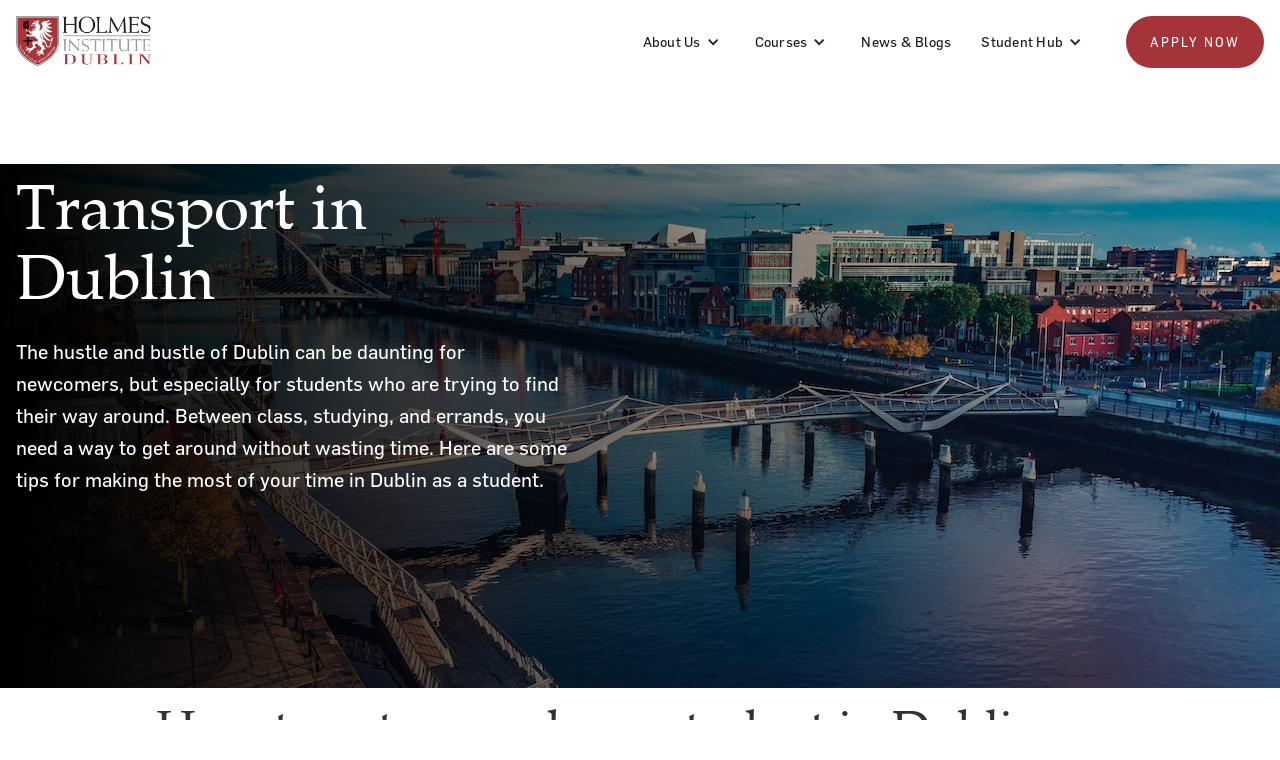

--- FILE ---
content_type: text/html
request_url: https://www.hid.ie/student-hub/transport-in-dublin
body_size: 6841
content:
<!DOCTYPE html><!-- Last Published: Wed Jan 07 2026 22:50:51 GMT+0000 (Coordinated Universal Time) --><html data-wf-domain="www.hid.ie" data-wf-page="6372c827b12f4012058d70e0" data-wf-site="62de5c703b3a73e7c72cec6e" lang="en" data-wf-collection="6372c827b12f4024a08d70de" data-wf-item-slug="transport-in-dublin"><head><meta charset="utf-8"/><title>Transport in Dublin</title><meta content="The hustle and bustle of Dublin can be daunting for newcomers, but especially for students who are trying to find their way around. Between class, studying, and errands, you need a way to get around without wasting time. Here are some tips for making the most of your time in Dublin as a student." name="description"/><meta content="width=device-width, initial-scale=1" name="viewport"/><link href="https://cdn.prod.website-files.com/62de5c703b3a73e7c72cec6e/css/hid-new.shared.c554a4d94.min.css" rel="stylesheet" type="text/css" integrity="sha384-xVSk2U8vBl8xg1vSrZhuQz7iIMXDb4FpAcFYPoFdZiC4wMldAhSg1DQeAzHpzI1m" crossorigin="anonymous"/><script type="text/javascript">!function(o,c){var n=c.documentElement,t=" w-mod-";n.className+=t+"js",("ontouchstart"in o||o.DocumentTouch&&c instanceof DocumentTouch)&&(n.className+=t+"touch")}(window,document);</script><link href="https://cdn.prod.website-files.com/62de5c703b3a73e7c72cec6e/639087b65e921f50ee724f03_favicon-32x32.png" rel="shortcut icon" type="image/x-icon"/><link href="https://cdn.prod.website-files.com/62de5c703b3a73e7c72cec6e/65280a948613658724d9d251_Favicon%20Holmes%20crest.png" rel="apple-touch-icon"/><link rel="stylesheet" href="https://cdn.jsdelivr.net/npm/@splidejs/splide@4.1.3/dist/css/splide.min.css">
<!--Start of Tawk.to Script-->
<script type="text/javascript">
var Tawk_API=Tawk_API||{}, Tawk_LoadStart=new Date();
(function(){
var s1=document.createElement("script"),s0=document.getElementsByTagName("script")[0];
s1.async=true;
s1.src='https://embed.tawk.to/64d1e9e194cf5d49dc691890/1h79vj6pb';
s1.charset='UTF-8';
s1.setAttribute('crossorigin','*');
s0.parentNode.insertBefore(s1,s0);
})();
</script>
<!--End of Tawk.to Script-->
</head><body><div class="navbar"><div data-animation="default" data-collapse="medium" data-duration="400" data-easing="ease" data-easing2="ease" role="banner" class="container bg-transparent w-nav"><div class="navbar-wrapper"><a href="/" class="navbar-brand w-nav-brand"><img src="https://cdn.prod.website-files.com/62de5c703b3a73e7c72cec6e/62f9956b749dae2632820d08_HI%20Dublin%20Logo_Horizontal_Red.png" loading="lazy" sizes="(max-width: 479px) 100vw, 239.9609375px" srcset="https://cdn.prod.website-files.com/62de5c703b3a73e7c72cec6e/62f9956b749dae2632820d08_HI%20Dublin%20Logo_Horizontal_Red-p-500.png 500w, https://cdn.prod.website-files.com/62de5c703b3a73e7c72cec6e/62f9956b749dae2632820d08_HI%20Dublin%20Logo_Horizontal_Red-p-800.png 800w, https://cdn.prod.website-files.com/62de5c703b3a73e7c72cec6e/62f9956b749dae2632820d08_HI%20Dublin%20Logo_Horizontal_Red-p-1080.png 1080w, https://cdn.prod.website-files.com/62de5c703b3a73e7c72cec6e/62f9956b749dae2632820d08_HI%20Dublin%20Logo_Horizontal_Red-p-1600.png 1600w, https://cdn.prod.website-files.com/62de5c703b3a73e7c72cec6e/62f9956b749dae2632820d08_HI%20Dublin%20Logo_Horizontal_Red-p-2000.png 2000w, https://cdn.prod.website-files.com/62de5c703b3a73e7c72cec6e/62f9956b749dae2632820d08_HI%20Dublin%20Logo_Horizontal_Red.png 2110w" alt="" class="logo"/></a><nav role="navigation" class="nav-menu-wrapper w-nav-menu"><ul role="list" class="nav-menu-two w-list-unstyled"><li class="nav-list-item"><div data-hover="false" data-delay="0" class="nav-dropdown w-dropdown"><div class="nav-dropdown-toggle w-dropdown-toggle"><div class="w-icon-dropdown-toggle"></div><div class="nav-link">About Us</div></div><nav class="nav-dropdown-list w-dropdown-list"><a href="/holmes-education-group" class="nav-sublink w-dropdown-link">Holmes Education Group</a><a href="/english-language-ohc-dublin" class="nav-sublink w-dropdown-link">OHC English Language</a><a href="/policies" class="nav-sublink w-dropdown-link">Policies</a></nav></div></li><li class="nav-list-item"><div data-hover="false" data-delay="0" class="nav-dropdown w-dropdown"><div class="nav-dropdown-toggle w-dropdown-toggle"><div class="w-icon-dropdown-toggle"></div><div class="nav-link">Courses</div></div><nav class="nav-dropdown-list w-dropdown-list"><a href="/courses" class="nav-sublink w-dropdown-link">Bachelor of Arts (Honours) in Business</a><a href="/courses-msc" class="nav-sublink w-dropdown-link">MSc Strategic Information Systems</a></nav></div></li><li class="nav-list-item"><a href="/blog" class="nav-link">News &amp; Blogs</a></li><li class="mr-24 nav-list-item"><div data-hover="false" data-delay="0" class="nav-dropdown w-dropdown"><div class="nav-dropdown-toggle w-dropdown-toggle"><div class="w-icon-dropdown-toggle"></div><div class="nav-link">Student Hub</div></div><nav class="nav-dropdown-list multi-col w-dropdown-list"><div class="links-group-wrapper"><div class="links-group"><p class="links-group-heading">Student Information</p><a href="https://www.hid.ie/student-hub/term-dates" class="nav-sublink w-dropdown-link">Term Dates</a><a href="https://www.hid.ie/student-hub/campus-life" class="nav-sublink w-dropdown-link">Campus Life</a><a href="https://www.hid.ie/student-hub/student-accommodation" class="nav-sublink w-dropdown-link">Student Accommodation</a><a href="https://www.hid.ie/student-hub/cost-of-living-for-students-in-dublin" class="nav-sublink w-dropdown-link">Cost of Living in Dublin</a><a href="https://www.hid.ie/student-hub/transport-in-dublin" class="nav-sublink w-dropdown-link">Transport in Dublin</a><a href="https://www.hid.ie/student-hub/examination-timetables" class="nav-sublink w-dropdown-link">Examination Timetable</a></div><div class="links-group"><p class="links-group-heading">International Students</p><a href="https://www.hid.ie/student-hub/ireland-student-visa-requirements" class="nav-sublink w-dropdown-link">Visa Application Guide</a><a href="/agent-list" class="nav-sublink w-dropdown-link">Agent List</a></div></div></nav></div></li><li class="mobile-margin-top-10"><a href="https://admission.holmeseducation.group/apply-as-agent?hsCtaAttrib=196194948396" target="_blank" class="button-primary w-button">Apply Now</a></li></ul></nav><div class="menu-button w-nav-button"><div class="w-icon-nav-menu"></div></div></div></div></div><section class="hero"><img loading="lazy" alt="" src="https://cdn.prod.website-files.com/62f9bd36a3e05d37b676bf89/638ece8da84615963a10f98b_Dublin%20Cityscape.jpg" sizes="100vw" srcset="https://cdn.prod.website-files.com/62f9bd36a3e05d37b676bf89/638ece8da84615963a10f98b_Dublin%20Cityscape-p-500.jpg 500w, https://cdn.prod.website-files.com/62f9bd36a3e05d37b676bf89/638ece8da84615963a10f98b_Dublin%20Cityscape-p-800.jpg 800w, https://cdn.prod.website-files.com/62f9bd36a3e05d37b676bf89/638ece8da84615963a10f98b_Dublin%20Cityscape-p-1080.jpg 1080w, https://cdn.prod.website-files.com/62f9bd36a3e05d37b676bf89/638ece8da84615963a10f98b_Dublin%20Cityscape.jpg 1280w" class="hero---bg-image"/><div class="overlay"></div><div class="container"><div class="hero-wrapper"><div class="hero-split white"><h1 class="hero---heading white">Transport in Dublin</h1><p class="hero---description white">The hustle and bustle of Dublin can be daunting for newcomers, but especially for students who are trying to find their way around. Between class, studying, and errands, you need a way to get around without wasting time. Here are some tips for making the most of your time in Dublin as a student.</p></div></div></div></section><section class="text-section"><div class="text-content-wrapper container content"><div class="w-richtext"><h1>How to get around as a student in Dublin</h1><p>‍</p><p>As a student in Dublin, you&#x27;ll have plenty of options when it comes to getting around the city. Here&#x27;s a quick guide to the different transport options available, and what they&#x27;ll cost you:</p><p>‍</p><figure class="w-richtext-align-floatleft w-richtext-figure-type-image"><div><img src="https://cdn.prod.website-files.com/62f9bd36a3e05d37b676bf89/63914b8ada3ccad8d4f190da_5.jpg" loading="lazy" alt=""/></div></figure><h4>Public Transport</h4><p>‍</p><p>Public transport in Dublin is reliable and reasonably priced, making it a great option for getting around the city. The main public transport operators in Dublin are Dublin Bus, LUAS (tram), DART (train) and Irish Rail. If you&#x27;re a student, you&#x27;ll be eligible for a number of discounts on public transport fares. For example, with a Student leap card you can get up to 30% off adult fares on Dublin Bus, LUAS and DART.</p><p>‍</p><p>‍</p><p>‍</p><p>‍</p><p>‍</p><p>‍</p><p>‍</p><p>‍</p><p>‍</p><p>‍</p><figure class="w-richtext-align-floatright w-richtext-figure-type-image"><div><img src="https://cdn.prod.website-files.com/62f9bd36a3e05d37b676bf89/63914b9f632bec30c38382b1_6.jpg" loading="lazy" alt=""/></div></figure><h4>On Foot</h4><p>The best way to get around Dublin is on foot. Walking is free, and it&#x27;s a great way to see the city. If you&#x27;re walking long distances, make sure to wear comfortable shoes and be aware of your surroundings.</p><p>‍</p><p>‍</p><p>‍</p><p>‍</p><p>‍</p><p>‍</p><p>‍</p><p>‍</p><p>‍</p><p>‍</p><p>‍</p><p>‍</p><p>‍</p><figure class="w-richtext-align-floatleft w-richtext-figure-type-image"><div><img src="https://cdn.prod.website-files.com/62f9bd36a3e05d37b676bf89/63914badd643601fda1b26a3_7.jpg" loading="lazy" alt=""/></div></figure><h4>Cycling</h4><p>Cycling is another popular option for getting around Dublin, and there are plenty of cycle paths and lanes throughout the city. If you don&#x27;t have your own bike, you can always rent one from a local company. Just make sure to wear a helmet!</p><p>‍</p><p>‍</p><p>‍</p><p>‍</p><p>‍</p><p>‍</p><p>‍</p><p>‍</p><p>‍</p><p>‍</p><p>‍</p><p>‍</p><figure class="w-richtext-align-floatright w-richtext-figure-type-image"><div><img src="https://cdn.prod.website-files.com/62f9bd36a3e05d37b676bf89/63914bc1d0b40ea601f26abb_8.jpg" loading="lazy" alt=""/></div></figure><h4>Driving</h4><p>Finally, if you&#x27;re planning on driving in Dublin, be aware that parking can be expensive and difficult to find. You may want to consider using public transport or cycling instead. Thanks for reading! We hope this has helped you understand the transport options available to you as a student in Dublin.</p></div></div></section><div class="w-condition-invisible"><div class="container-3 w-container"><h2 class="heading-2 w-dyn-bind-empty"></h2><div class="horizontal-divider"></div><div class="collection-list-wrapper-2 w-dyn-list"><script type="text/x-wf-template" id="wf-template-449f5a26-eaa6-d237-1b04-106c2059f841">%3Cdiv%20role%3D%22listitem%22%20class%3D%22w-dyn-item%20w-dyn-repeater-item%22%3E%3Ca%20href%3D%22%23%22%20class%3D%22gallery-lightbox%20w-inline-block%20w-dyn-bind-empty%20w-lightbox%22%3E%3Cimg%20alt%3D%22%22%20loading%3D%22lazy%22%20width%3D%22197%22%20src%3D%22%22%20class%3D%22image-8%20w-dyn-bind-empty%22%2F%3E%3Cscript%20type%3D%22application%2Fjson%22%20class%3D%22w-json%22%3E%7B%0A%20%20%22items%22%3A%20%5B%5D%2C%0A%20%20%22group%22%3A%20%22Gallery%22%0A%7D%3C%2Fscript%3E%3C%2Fa%3E%3C%2Fdiv%3E</script><div role="list" class="gallery-grid w-dyn-items w-dyn-hide"></div><div class="w-dyn-empty"><div>No items found.</div></div></div></div></div><section class="your-experience padding-top-none"><div class="container"><div class="div-block-7"><div class="div-block"><div class="dash"></div><h2 class="heading bold mx">Related Posts</h2><div class="dash"></div></div></div><div class="w-dyn-list"><div role="list" class="div-block-8 _3-cols w-dyn-items"><div role="listitem" class="w-dyn-item"><a href="/student-hub/campus-life" class="card w-inline-block"><img loading="lazy" alt="" src="https://cdn.prod.website-files.com/62f9bd36a3e05d37b676bf89/637326bc32d0fdd55f79cfa0_Dublin4.jpg" sizes="100vw" srcset="https://cdn.prod.website-files.com/62f9bd36a3e05d37b676bf89/637326bc32d0fdd55f79cfa0_Dublin4-p-500.jpg 500w, https://cdn.prod.website-files.com/62f9bd36a3e05d37b676bf89/637326bc32d0fdd55f79cfa0_Dublin4-p-800.jpg 800w, https://cdn.prod.website-files.com/62f9bd36a3e05d37b676bf89/637326bc32d0fdd55f79cfa0_Dublin4-p-1080.jpg 1080w, https://cdn.prod.website-files.com/62f9bd36a3e05d37b676bf89/637326bc32d0fdd55f79cfa0_Dublin4.jpg 1500w" class="card-image"/><div class="card-text-wrapper"><p class="card-title">Campus Life</p><p class="description">Discover what makes studying at Holmes Institute Dublin such a dream.</p><p class="text-link margin-top red">Read More</p></div></a></div><div role="listitem" class="w-dyn-item"><a href="/student-hub/cost-of-living-for-students-in-dublin" class="card w-inline-block"><img loading="lazy" alt="" src="https://cdn.prod.website-files.com/62f9bd36a3e05d37b676bf89/6391b2ac69905c722acb0763_HID%20website%20images%20presentation.jpg" sizes="100vw" srcset="https://cdn.prod.website-files.com/62f9bd36a3e05d37b676bf89/6391b2ac69905c722acb0763_HID%20website%20images%20presentation-p-500.jpg 500w, https://cdn.prod.website-files.com/62f9bd36a3e05d37b676bf89/6391b2ac69905c722acb0763_HID%20website%20images%20presentation-p-800.jpg 800w, https://cdn.prod.website-files.com/62f9bd36a3e05d37b676bf89/6391b2ac69905c722acb0763_HID%20website%20images%20presentation-p-1080.jpg 1080w, https://cdn.prod.website-files.com/62f9bd36a3e05d37b676bf89/6391b2ac69905c722acb0763_HID%20website%20images%20presentation-p-1600.jpg 1600w, https://cdn.prod.website-files.com/62f9bd36a3e05d37b676bf89/6391b2ac69905c722acb0763_HID%20website%20images%20presentation.jpg 1920w" class="card-image"/><div class="card-text-wrapper"><p class="card-title">Cost of Living for Students in Dublin</p><p class="description">Dublin can be an expensive city to live in. Here we share our top five tips for getting the most out of your money in the city! </p><p class="text-link margin-top red">Read More</p></div></a></div><div role="listitem" class="w-dyn-item"><a href="/student-hub/student-accommodation" class="card w-inline-block"><img loading="lazy" alt="" src="https://cdn.prod.website-files.com/62f9bd36a3e05d37b676bf89/637326f527b2913e6bad4b88_Student%20Accomodation.jpeg" sizes="100vw" srcset="https://cdn.prod.website-files.com/62f9bd36a3e05d37b676bf89/637326f527b2913e6bad4b88_Student%20Accomodation-p-500.jpeg 500w, https://cdn.prod.website-files.com/62f9bd36a3e05d37b676bf89/637326f527b2913e6bad4b88_Student%20Accomodation.jpeg 768w" class="card-image"/><div class="card-text-wrapper"><p class="card-title">Student Accommodation</p><p class="description">Looking for accommodation? Explore student rooms, cozy homestays, and trusted rentals in Dublin. Start early, stay safe, and secure your perfect place hassle-free!</p><p class="text-link margin-top red">Read More</p></div></a></div></div></div></div></section><div class="support-guidance w-condition-invisible"><img loading="lazy" alt="" src="" class="image w-dyn-bind-empty"/><div class="overlay reverse"></div><div class="container relaitve"><div class="div-block-9"><div id="w-node-b20384be-e754-0490-2cc3-a619b4aa1984-058d70e0" class="div-block-15"></div><div id="w-node-b20384be-e754-0490-2cc3-a619b4aa1985-058d70e0" class="div-block-10"><h2 class="heading bold sh w-dyn-bind-empty"></h2><p class="description w-dyn-bind-empty"></p><div class="call-to-action-wrapper"><a href="#" class="button-primary w-dyn-bind-empty w-button"></a></div></div></div></div></div><section class="_2-col-grid hidden w-condition-invisible"><div class="container"><div class="_2-cols-grid"><div><h2 class="heading bold left mb w-dyn-bind-empty"></h2><p class="description w-dyn-bind-empty"></p></div><div><img loading="lazy" alt="" src="" class="base-image w-dyn-bind-empty"/></div></div></div></section><div class="slider-section hidden w-condition-invisible"><div class="container"><div data-delay="4000" data-animation="slide" class="single-slider w-slider" data-autoplay="false" data-easing="ease" data-hide-arrows="false" data-disable-swipe="false" data-autoplay-limit="0" data-nav-spacing="3" data-duration="500" data-infinite="true"><div class="w-slider-mask"><div class="w-slide"><img src="" loading="lazy" alt="" class="slider-image w-dyn-bind-empty"/></div><div class="w-slide"><img src="" loading="lazy" alt="" class="slider-image w-dyn-bind-empty"/></div></div><div class="w-slider-arrow-left"><div class="w-icon-slider-left"></div></div><div class="w-slider-arrow-right"><div class="w-icon-slider-right"></div></div><div class="w-slider-nav w-round"></div></div><div class="container-narrow"><h2 class="heading bold margin-bottom left w-dyn-bind-empty"></h2><p class="description w-dyn-bind-empty"></p></div></div></div><div class="cards-section hidden w-condition-invisible"><div class="container w-dyn-list"><div class="w-dyn-empty"><div>No items found.</div></div></div></div><section class="footer-light"><div class="container"><div class="footer-wrapper-two"><div class="div-block-4"><a href="#" class="footer-brand w-inline-block"><img src="https://cdn.prod.website-files.com/62de5c703b3a73e7c72cec6e/62f9956b749dae2632820d08_HI%20Dublin%20Logo_Horizontal_Red.png" loading="lazy" sizes="239.7578125px" srcset="https://cdn.prod.website-files.com/62de5c703b3a73e7c72cec6e/62f9956b749dae2632820d08_HI%20Dublin%20Logo_Horizontal_Red-p-500.png 500w, https://cdn.prod.website-files.com/62de5c703b3a73e7c72cec6e/62f9956b749dae2632820d08_HI%20Dublin%20Logo_Horizontal_Red-p-800.png 800w, https://cdn.prod.website-files.com/62de5c703b3a73e7c72cec6e/62f9956b749dae2632820d08_HI%20Dublin%20Logo_Horizontal_Red-p-1080.png 1080w, https://cdn.prod.website-files.com/62de5c703b3a73e7c72cec6e/62f9956b749dae2632820d08_HI%20Dublin%20Logo_Horizontal_Red-p-1600.png 1600w, https://cdn.prod.website-files.com/62de5c703b3a73e7c72cec6e/62f9956b749dae2632820d08_HI%20Dublin%20Logo_Horizontal_Red-p-2000.png 2000w, https://cdn.prod.website-files.com/62de5c703b3a73e7c72cec6e/62f9956b749dae2632820d08_HI%20Dublin%20Logo_Horizontal_Red.png 2110w" alt="" class="footer-logo"/></a><p class="description contained">Holmes Institute Dublin is a pioneer in dynamic business education that gets graduates results. Over 30 years of experience delivering education excellence have taught us what students need to succeed. Interactive classes, expert educators and a strong community culminate in a learning experience that is second to none.</p><div class="footer-form w-form"><form id="wf-form-Footer-Form" name="wf-form-Footer-Form" data-name="Footer Form" method="get" class="footer-form-container" data-wf-page-id="6372c827b12f4012058d70e0" data-wf-element-id="09457cbc-b83a-3762-578f-a0160243a9ac"><p class="description contained">Get exclusive news about upcoming programs, panels and community events.</p><div class="footer-form-block"><input class="footer-form-field w-input" maxlength="256" name="Footer-Email-2" data-name="Footer Email 2" aria-label="Get product updates" placeholder="Stay in touch" type="email" id="Footer-Email-2" required=""/><input type="submit" data-wait="Please wait..." class="footer-form-submit w-button" value=""/></div></form><div class="w-form-done"><div>Thank you! Your submission has been received!</div></div><div class="w-form-fail"><div>Oops! Something went wrong while submitting the form.</div></div></div></div><div class="div-block-3"><div class="footer-block-two"><div class="footer-title">About</div><a href="/holmes-education-group" class="footer-link-two">Holmes Education Group</a><a href="/policies" class="footer-link-two">Privacy Policy</a></div><div class="footer-block-two"><div class="footer-title">Contact Us</div><a href="mailto:info@hid.ie" class="footer-link-two">info@hid.ie</a><a href="tel:+35318044116" class="footer-link-two">+353 (0) 1804 41 16</a><a href="https://www.google.com/maps/place/2,+3+Merrion+Square+N,+Dublin+2,+D02+NH98,+Ireland/@53.3411706,-6.2523149,17z/data=!3m1!4b1!4m5!3m4!1s0x48670e90d08b1667:0xca3eeead8f2e7e73!8m2!3d53.3411674!4d-6.2501262" class="footer-link-two">2 &amp; 3 Merrion Square North, Dublin, D02 W224</a></div><div class="footer-block-two"><div class="footer-title">International Student Hub</div><a href="/english-language-ohc-dublin" class="footer-link-two">OHC English Language Support</a><a href="https://www.hid.ie/student-hub/ireland-student-visa-requirements" class="footer-link-two">Visa Application Guide</a></div><div class="footer-block-two"><div class="footer-title">Student Login</div><a href="https://holmes.blackboard.com/" target="_blank" class="footer-link-two">Blackboard</a><a href="https://www.studyresources.holmes.edu.au/" target="_blank" class="footer-link-two">Online Education Resources</a><a href="https://luna.holmeseducation.group/" target="_blank" class="footer-link-two">Luna Login</a><a href="https://www.office.com/" target="_blank" class="footer-link-two">Student Email</a><a href="https://www.holmes.edu.au/pages/student-login" target="_blank" class="footer-link-two">Proquest</a></div></div></div><div class="footer-bottom"><div class="social-links"><a href="https://www.linkedin.com/company/holmeseducationgroup" class="footer-social-link w-inline-block"><img src="https://cdn.prod.website-files.com/62434fa732124a0fb112aab4/62434fa732124ac76f12aaec_product%20icon-2.svg" loading="lazy" alt=""/></a><a href="https://web.facebook.com/holmesinstitutedublin" class="footer-social-link w-inline-block"><img src="https://cdn.prod.website-files.com/62434fa732124a0fb112aab4/62434fa732124a4a9512aae0_product%20icon-1.svg" loading="lazy" alt=""/></a><a href="https://www.instagram.com/holmesinstitutedublin/" class="footer-social-link w-inline-block"><img src="https://cdn.prod.website-files.com/62de5c703b3a73e7c72cec6e/639069ee666cec8c45e199b6_icons8-instagram.svg" loading="lazy" alt="" class="social-link-icon"/></a></div><div class="footer-copyright">© 2025 Holmes Institute Dublin. All rights reserved</div></div></div></section><div class="navbar"><div data-animation="default" data-collapse="medium" data-duration="400" data-easing="ease" data-easing2="ease" role="banner" class="container bg-transparent w-nav"><div class="navbar-wrapper"><a href="/" class="navbar-brand w-nav-brand"><img src="https://cdn.prod.website-files.com/62de5c703b3a73e7c72cec6e/62f9956b749dae2632820d08_HI%20Dublin%20Logo_Horizontal_Red.png" loading="lazy" sizes="(max-width: 479px) 100vw, 239.9609375px" srcset="https://cdn.prod.website-files.com/62de5c703b3a73e7c72cec6e/62f9956b749dae2632820d08_HI%20Dublin%20Logo_Horizontal_Red-p-500.png 500w, https://cdn.prod.website-files.com/62de5c703b3a73e7c72cec6e/62f9956b749dae2632820d08_HI%20Dublin%20Logo_Horizontal_Red-p-800.png 800w, https://cdn.prod.website-files.com/62de5c703b3a73e7c72cec6e/62f9956b749dae2632820d08_HI%20Dublin%20Logo_Horizontal_Red-p-1080.png 1080w, https://cdn.prod.website-files.com/62de5c703b3a73e7c72cec6e/62f9956b749dae2632820d08_HI%20Dublin%20Logo_Horizontal_Red-p-1600.png 1600w, https://cdn.prod.website-files.com/62de5c703b3a73e7c72cec6e/62f9956b749dae2632820d08_HI%20Dublin%20Logo_Horizontal_Red-p-2000.png 2000w, https://cdn.prod.website-files.com/62de5c703b3a73e7c72cec6e/62f9956b749dae2632820d08_HI%20Dublin%20Logo_Horizontal_Red.png 2110w" alt="" class="logo"/></a><nav role="navigation" class="nav-menu-wrapper w-nav-menu"><ul role="list" class="nav-menu-two w-list-unstyled"><li class="nav-list-item"><div data-hover="false" data-delay="0" class="nav-dropdown w-dropdown"><div class="nav-dropdown-toggle w-dropdown-toggle"><div class="w-icon-dropdown-toggle"></div><div class="nav-link">About Us</div></div><nav class="nav-dropdown-list w-dropdown-list"><a href="/holmes-education-group" class="nav-sublink w-dropdown-link">Holmes Education Group</a><a href="/english-language-ohc-dublin" class="nav-sublink w-dropdown-link">OHC English Language</a><a href="/policies" class="nav-sublink w-dropdown-link">Policies</a></nav></div></li><li class="nav-list-item"><div data-hover="false" data-delay="0" class="nav-dropdown w-dropdown"><div class="nav-dropdown-toggle w-dropdown-toggle"><div class="w-icon-dropdown-toggle"></div><div class="nav-link">Courses</div></div><nav class="nav-dropdown-list w-dropdown-list"><a href="/courses" class="nav-sublink w-dropdown-link">Bachelor of Arts (Honours) in Business</a><a href="/courses-msc" class="nav-sublink w-dropdown-link">MSc Strategic Information Systems</a></nav></div></li><li class="nav-list-item"><a href="/blog" class="nav-link">News &amp; Blogs</a></li><li class="mr-24 nav-list-item"><div data-hover="false" data-delay="0" class="nav-dropdown w-dropdown"><div class="nav-dropdown-toggle w-dropdown-toggle"><div class="w-icon-dropdown-toggle"></div><div class="nav-link">Student Hub</div></div><nav class="nav-dropdown-list multi-col w-dropdown-list"><div class="links-group-wrapper"><div class="links-group"><p class="links-group-heading">Student Information</p><a href="https://www.hid.ie/student-hub/term-dates" class="nav-sublink w-dropdown-link">Term Dates</a><a href="https://www.hid.ie/student-hub/campus-life" class="nav-sublink w-dropdown-link">Campus Life</a><a href="https://www.hid.ie/student-hub/student-accommodation" class="nav-sublink w-dropdown-link">Student Accommodation</a><a href="https://www.hid.ie/student-hub/cost-of-living-for-students-in-dublin" class="nav-sublink w-dropdown-link">Cost of Living in Dublin</a><a href="https://www.hid.ie/student-hub/transport-in-dublin" class="nav-sublink w-dropdown-link">Transport in Dublin</a><a href="https://www.hid.ie/student-hub/examination-timetables" class="nav-sublink w-dropdown-link">Examination Timetable</a></div><div class="links-group"><p class="links-group-heading">International Students</p><a href="https://www.hid.ie/student-hub/ireland-student-visa-requirements" class="nav-sublink w-dropdown-link">Visa Application Guide</a><a href="/agent-list" class="nav-sublink w-dropdown-link">Agent List</a></div></div></nav></div></li><li class="mobile-margin-top-10"><a href="https://admission.holmeseducation.group/apply-as-agent?hsCtaAttrib=196194948396" target="_blank" class="button-primary w-button">Apply Now</a></li></ul></nav><div class="menu-button w-nav-button"><div class="w-icon-nav-menu"></div></div></div></div></div><script src="https://d3e54v103j8qbb.cloudfront.net/js/jquery-3.5.1.min.dc5e7f18c8.js?site=62de5c703b3a73e7c72cec6e" type="text/javascript" integrity="sha256-9/aliU8dGd2tb6OSsuzixeV4y/faTqgFtohetphbbj0=" crossorigin="anonymous"></script><script src="https://cdn.prod.website-files.com/62de5c703b3a73e7c72cec6e/js/hid-new.schunk.5f539040db6b5679.js" type="text/javascript" integrity="sha384-LOrcUl5Zb2k+vpbbH6z+i77sfPqUdXvF7Qnq1bEKi6XSpHOzdd6KrxvbWz4uRq//" crossorigin="anonymous"></script><script src="https://cdn.prod.website-files.com/62de5c703b3a73e7c72cec6e/js/hid-new.schunk.f919141e3448519b.js" type="text/javascript" integrity="sha384-0dpL+rRIdWgp7t4mWakP0H+6RU4n3g9xP4SmJZle+xurEqe4cffHHB2MF1N5SqpQ" crossorigin="anonymous"></script><script src="https://cdn.prod.website-files.com/62de5c703b3a73e7c72cec6e/js/hid-new.schunk.61b534daaaeddbc7.js" type="text/javascript" integrity="sha384-zJCHv7ItWTNHbMmm2epSn5+4tX0nIPKUmNfcwwpQKCcPP5HC9rjwYp8giICW6yEw" crossorigin="anonymous"></script><script src="https://cdn.prod.website-files.com/62de5c703b3a73e7c72cec6e/js/hid-new.92014904.c364fcb31646b93c.js" type="text/javascript" integrity="sha384-F7qV8J3fTeJZTihoUDpE7l9HywxNR2FwxsaeLOocKG9ImONzH5uO5En1BF4vRnML" crossorigin="anonymous"></script><script src="https://cdn.jsdelivr.net/npm/@splidejs/splide@4.0.7/dist/js/splide.min.js"></script>
</body></html>

--- FILE ---
content_type: text/css
request_url: https://cdn.prod.website-files.com/62de5c703b3a73e7c72cec6e/css/hid-new.shared.c554a4d94.min.css
body_size: 15805
content:
html{-webkit-text-size-adjust:100%;-ms-text-size-adjust:100%;font-family:sans-serif}body{margin:0}article,aside,details,figcaption,figure,footer,header,hgroup,main,menu,nav,section,summary{display:block}audio,canvas,progress,video{vertical-align:baseline;display:inline-block}audio:not([controls]){height:0;display:none}[hidden],template{display:none}a{background-color:#0000}a:active,a:hover{outline:0}abbr[title]{border-bottom:1px dotted}b,strong{font-weight:700}dfn{font-style:italic}h1{margin:.67em 0;font-size:2em}mark{color:#000;background:#ff0}small{font-size:80%}sub,sup{vertical-align:baseline;font-size:75%;line-height:0;position:relative}sup{top:-.5em}sub{bottom:-.25em}img{border:0}svg:not(:root){overflow:hidden}hr{box-sizing:content-box;height:0}pre{overflow:auto}code,kbd,pre,samp{font-family:monospace;font-size:1em}button,input,optgroup,select,textarea{color:inherit;font:inherit;margin:0}button{overflow:visible}button,select{text-transform:none}button,html input[type=button],input[type=reset]{-webkit-appearance:button;cursor:pointer}button[disabled],html input[disabled]{cursor:default}button::-moz-focus-inner,input::-moz-focus-inner{border:0;padding:0}input{line-height:normal}input[type=checkbox],input[type=radio]{box-sizing:border-box;padding:0}input[type=number]::-webkit-inner-spin-button,input[type=number]::-webkit-outer-spin-button{height:auto}input[type=search]{-webkit-appearance:none}input[type=search]::-webkit-search-cancel-button,input[type=search]::-webkit-search-decoration{-webkit-appearance:none}legend{border:0;padding:0}textarea{overflow:auto}optgroup{font-weight:700}table{border-collapse:collapse;border-spacing:0}td,th{padding:0}@font-face{font-family:webflow-icons;src:url([data-uri])format("truetype");font-weight:400;font-style:normal}[class^=w-icon-],[class*=\ w-icon-]{speak:none;font-variant:normal;text-transform:none;-webkit-font-smoothing:antialiased;-moz-osx-font-smoothing:grayscale;font-style:normal;font-weight:400;line-height:1;font-family:webflow-icons!important}.w-icon-slider-right:before{content:""}.w-icon-slider-left:before{content:""}.w-icon-nav-menu:before{content:""}.w-icon-arrow-down:before,.w-icon-dropdown-toggle:before{content:""}.w-icon-file-upload-remove:before{content:""}.w-icon-file-upload-icon:before{content:""}*{box-sizing:border-box}html{height:100%}body{color:#333;background-color:#fff;min-height:100%;margin:0;font-family:Arial,sans-serif;font-size:14px;line-height:20px}img{vertical-align:middle;max-width:100%;display:inline-block}html.w-mod-touch *{background-attachment:scroll!important}.w-block{display:block}.w-inline-block{max-width:100%;display:inline-block}.w-clearfix:before,.w-clearfix:after{content:" ";grid-area:1/1/2/2;display:table}.w-clearfix:after{clear:both}.w-hidden{display:none}.w-button{color:#fff;line-height:inherit;cursor:pointer;background-color:#3898ec;border:0;border-radius:0;padding:9px 15px;text-decoration:none;display:inline-block}input.w-button{-webkit-appearance:button}html[data-w-dynpage] [data-w-cloak]{color:#0000!important}.w-code-block{margin:unset}pre.w-code-block code{all:inherit}.w-optimization{display:contents}.w-webflow-badge,.w-webflow-badge>img{box-sizing:unset;width:unset;height:unset;max-height:unset;max-width:unset;min-height:unset;min-width:unset;margin:unset;padding:unset;float:unset;clear:unset;border:unset;border-radius:unset;background:unset;background-image:unset;background-position:unset;background-size:unset;background-repeat:unset;background-origin:unset;background-clip:unset;background-attachment:unset;background-color:unset;box-shadow:unset;transform:unset;direction:unset;font-family:unset;font-weight:unset;color:unset;font-size:unset;line-height:unset;font-style:unset;font-variant:unset;text-align:unset;letter-spacing:unset;-webkit-text-decoration:unset;text-decoration:unset;text-indent:unset;text-transform:unset;list-style-type:unset;text-shadow:unset;vertical-align:unset;cursor:unset;white-space:unset;word-break:unset;word-spacing:unset;word-wrap:unset;transition:unset}.w-webflow-badge{white-space:nowrap;cursor:pointer;box-shadow:0 0 0 1px #0000001a,0 1px 3px #0000001a;visibility:visible!important;opacity:1!important;z-index:2147483647!important;color:#aaadb0!important;overflow:unset!important;background-color:#fff!important;border-radius:3px!important;width:auto!important;height:auto!important;margin:0!important;padding:6px!important;font-size:12px!important;line-height:14px!important;text-decoration:none!important;display:inline-block!important;position:fixed!important;inset:auto 12px 12px auto!important;transform:none!important}.w-webflow-badge>img{position:unset;visibility:unset!important;opacity:1!important;vertical-align:middle!important;display:inline-block!important}h1,h2,h3,h4,h5,h6{margin-bottom:10px;font-weight:700}h1{margin-top:20px;font-size:38px;line-height:44px}h2{margin-top:20px;font-size:32px;line-height:36px}h3{margin-top:20px;font-size:24px;line-height:30px}h4{margin-top:10px;font-size:18px;line-height:24px}h5{margin-top:10px;font-size:14px;line-height:20px}h6{margin-top:10px;font-size:12px;line-height:18px}p{margin-top:0;margin-bottom:10px}blockquote{border-left:5px solid #e2e2e2;margin:0 0 10px;padding:10px 20px;font-size:18px;line-height:22px}figure{margin:0 0 10px}figcaption{text-align:center;margin-top:5px}ul,ol{margin-top:0;margin-bottom:10px;padding-left:40px}.w-list-unstyled{padding-left:0;list-style:none}.w-embed:before,.w-embed:after{content:" ";grid-area:1/1/2/2;display:table}.w-embed:after{clear:both}.w-video{width:100%;padding:0;position:relative}.w-video iframe,.w-video object,.w-video embed{border:none;width:100%;height:100%;position:absolute;top:0;left:0}fieldset{border:0;margin:0;padding:0}button,[type=button],[type=reset]{cursor:pointer;-webkit-appearance:button;border:0}.w-form{margin:0 0 15px}.w-form-done{text-align:center;background-color:#ddd;padding:20px;display:none}.w-form-fail{background-color:#ffdede;margin-top:10px;padding:10px;display:none}label{margin-bottom:5px;font-weight:700;display:block}.w-input,.w-select{color:#333;vertical-align:middle;background-color:#fff;border:1px solid #ccc;width:100%;height:38px;margin-bottom:10px;padding:8px 12px;font-size:14px;line-height:1.42857;display:block}.w-input::placeholder,.w-select::placeholder{color:#999}.w-input:focus,.w-select:focus{border-color:#3898ec;outline:0}.w-input[disabled],.w-select[disabled],.w-input[readonly],.w-select[readonly],fieldset[disabled] .w-input,fieldset[disabled] .w-select{cursor:not-allowed}.w-input[disabled]:not(.w-input-disabled),.w-select[disabled]:not(.w-input-disabled),.w-input[readonly],.w-select[readonly],fieldset[disabled]:not(.w-input-disabled) .w-input,fieldset[disabled]:not(.w-input-disabled) .w-select{background-color:#eee}textarea.w-input,textarea.w-select{height:auto}.w-select{background-color:#f3f3f3}.w-select[multiple]{height:auto}.w-form-label{cursor:pointer;margin-bottom:0;font-weight:400;display:inline-block}.w-radio{margin-bottom:5px;padding-left:20px;display:block}.w-radio:before,.w-radio:after{content:" ";grid-area:1/1/2/2;display:table}.w-radio:after{clear:both}.w-radio-input{float:left;margin:3px 0 0 -20px;line-height:normal}.w-file-upload{margin-bottom:10px;display:block}.w-file-upload-input{opacity:0;z-index:-100;width:.1px;height:.1px;position:absolute;overflow:hidden}.w-file-upload-default,.w-file-upload-uploading,.w-file-upload-success{color:#333;display:inline-block}.w-file-upload-error{margin-top:10px;display:block}.w-file-upload-default.w-hidden,.w-file-upload-uploading.w-hidden,.w-file-upload-error.w-hidden,.w-file-upload-success.w-hidden{display:none}.w-file-upload-uploading-btn{cursor:pointer;background-color:#fafafa;border:1px solid #ccc;margin:0;padding:8px 12px;font-size:14px;font-weight:400;display:flex}.w-file-upload-file{background-color:#fafafa;border:1px solid #ccc;flex-grow:1;justify-content:space-between;margin:0;padding:8px 9px 8px 11px;display:flex}.w-file-upload-file-name{font-size:14px;font-weight:400;display:block}.w-file-remove-link{cursor:pointer;width:auto;height:auto;margin-top:3px;margin-left:10px;padding:3px;display:block}.w-icon-file-upload-remove{margin:auto;font-size:10px}.w-file-upload-error-msg{color:#ea384c;padding:2px 0;display:inline-block}.w-file-upload-info{padding:0 12px;line-height:38px;display:inline-block}.w-file-upload-label{cursor:pointer;background-color:#fafafa;border:1px solid #ccc;margin:0;padding:8px 12px;font-size:14px;font-weight:400;display:inline-block}.w-icon-file-upload-icon,.w-icon-file-upload-uploading{width:20px;margin-right:8px;display:inline-block}.w-icon-file-upload-uploading{height:20px}.w-container{max-width:940px;margin-left:auto;margin-right:auto}.w-container:before,.w-container:after{content:" ";grid-area:1/1/2/2;display:table}.w-container:after{clear:both}.w-container .w-row{margin-left:-10px;margin-right:-10px}.w-row:before,.w-row:after{content:" ";grid-area:1/1/2/2;display:table}.w-row:after{clear:both}.w-row .w-row{margin-left:0;margin-right:0}.w-col{float:left;width:100%;min-height:1px;padding-left:10px;padding-right:10px;position:relative}.w-col .w-col{padding-left:0;padding-right:0}.w-col-1{width:8.33333%}.w-col-2{width:16.6667%}.w-col-3{width:25%}.w-col-4{width:33.3333%}.w-col-5{width:41.6667%}.w-col-6{width:50%}.w-col-7{width:58.3333%}.w-col-8{width:66.6667%}.w-col-9{width:75%}.w-col-10{width:83.3333%}.w-col-11{width:91.6667%}.w-col-12{width:100%}.w-hidden-main{display:none!important}@media screen and (max-width:991px){.w-container{max-width:728px}.w-hidden-main{display:inherit!important}.w-hidden-medium{display:none!important}.w-col-medium-1{width:8.33333%}.w-col-medium-2{width:16.6667%}.w-col-medium-3{width:25%}.w-col-medium-4{width:33.3333%}.w-col-medium-5{width:41.6667%}.w-col-medium-6{width:50%}.w-col-medium-7{width:58.3333%}.w-col-medium-8{width:66.6667%}.w-col-medium-9{width:75%}.w-col-medium-10{width:83.3333%}.w-col-medium-11{width:91.6667%}.w-col-medium-12{width:100%}.w-col-stack{width:100%;left:auto;right:auto}}@media screen and (max-width:767px){.w-hidden-main,.w-hidden-medium{display:inherit!important}.w-hidden-small{display:none!important}.w-row,.w-container .w-row{margin-left:0;margin-right:0}.w-col{width:100%;left:auto;right:auto}.w-col-small-1{width:8.33333%}.w-col-small-2{width:16.6667%}.w-col-small-3{width:25%}.w-col-small-4{width:33.3333%}.w-col-small-5{width:41.6667%}.w-col-small-6{width:50%}.w-col-small-7{width:58.3333%}.w-col-small-8{width:66.6667%}.w-col-small-9{width:75%}.w-col-small-10{width:83.3333%}.w-col-small-11{width:91.6667%}.w-col-small-12{width:100%}}@media screen and (max-width:479px){.w-container{max-width:none}.w-hidden-main,.w-hidden-medium,.w-hidden-small{display:inherit!important}.w-hidden-tiny{display:none!important}.w-col{width:100%}.w-col-tiny-1{width:8.33333%}.w-col-tiny-2{width:16.6667%}.w-col-tiny-3{width:25%}.w-col-tiny-4{width:33.3333%}.w-col-tiny-5{width:41.6667%}.w-col-tiny-6{width:50%}.w-col-tiny-7{width:58.3333%}.w-col-tiny-8{width:66.6667%}.w-col-tiny-9{width:75%}.w-col-tiny-10{width:83.3333%}.w-col-tiny-11{width:91.6667%}.w-col-tiny-12{width:100%}}.w-widget{position:relative}.w-widget-map{width:100%;height:400px}.w-widget-map label{width:auto;display:inline}.w-widget-map img{max-width:inherit}.w-widget-map .gm-style-iw{text-align:center}.w-widget-map .gm-style-iw>button{display:none!important}.w-widget-twitter{overflow:hidden}.w-widget-twitter-count-shim{vertical-align:top;text-align:center;background:#fff;border:1px solid #758696;border-radius:3px;width:28px;height:20px;display:inline-block;position:relative}.w-widget-twitter-count-shim *{pointer-events:none;-webkit-user-select:none;user-select:none}.w-widget-twitter-count-shim .w-widget-twitter-count-inner{text-align:center;color:#999;font-family:serif;font-size:15px;line-height:12px;position:relative}.w-widget-twitter-count-shim .w-widget-twitter-count-clear{display:block;position:relative}.w-widget-twitter-count-shim.w--large{width:36px;height:28px}.w-widget-twitter-count-shim.w--large .w-widget-twitter-count-inner{font-size:18px;line-height:18px}.w-widget-twitter-count-shim:not(.w--vertical){margin-left:5px;margin-right:8px}.w-widget-twitter-count-shim:not(.w--vertical).w--large{margin-left:6px}.w-widget-twitter-count-shim:not(.w--vertical):before,.w-widget-twitter-count-shim:not(.w--vertical):after{content:" ";pointer-events:none;border:solid #0000;width:0;height:0;position:absolute;top:50%;left:0}.w-widget-twitter-count-shim:not(.w--vertical):before{border-width:4px;border-color:#75869600 #5d6c7b #75869600 #75869600;margin-top:-4px;margin-left:-9px}.w-widget-twitter-count-shim:not(.w--vertical).w--large:before{border-width:5px;margin-top:-5px;margin-left:-10px}.w-widget-twitter-count-shim:not(.w--vertical):after{border-width:4px;border-color:#fff0 #fff #fff0 #fff0;margin-top:-4px;margin-left:-8px}.w-widget-twitter-count-shim:not(.w--vertical).w--large:after{border-width:5px;margin-top:-5px;margin-left:-9px}.w-widget-twitter-count-shim.w--vertical{width:61px;height:33px;margin-bottom:8px}.w-widget-twitter-count-shim.w--vertical:before,.w-widget-twitter-count-shim.w--vertical:after{content:" ";pointer-events:none;border:solid #0000;width:0;height:0;position:absolute;top:100%;left:50%}.w-widget-twitter-count-shim.w--vertical:before{border-width:5px;border-color:#5d6c7b #75869600 #75869600;margin-left:-5px}.w-widget-twitter-count-shim.w--vertical:after{border-width:4px;border-color:#fff #fff0 #fff0;margin-left:-4px}.w-widget-twitter-count-shim.w--vertical .w-widget-twitter-count-inner{font-size:18px;line-height:22px}.w-widget-twitter-count-shim.w--vertical.w--large{width:76px}.w-background-video{color:#fff;height:500px;position:relative;overflow:hidden}.w-background-video>video{object-fit:cover;z-index:-100;background-position:50%;background-size:cover;width:100%;height:100%;margin:auto;position:absolute;inset:-100%}.w-background-video>video::-webkit-media-controls-start-playback-button{-webkit-appearance:none;display:none!important}.w-background-video--control{background-color:#0000;padding:0;position:absolute;bottom:1em;right:1em}.w-background-video--control>[hidden]{display:none!important}.w-slider{text-align:center;clear:both;-webkit-tap-highlight-color:#0000;tap-highlight-color:#0000;background:#ddd;height:300px;position:relative}.w-slider-mask{z-index:1;white-space:nowrap;height:100%;display:block;position:relative;left:0;right:0;overflow:hidden}.w-slide{vertical-align:top;white-space:normal;text-align:left;width:100%;height:100%;display:inline-block;position:relative}.w-slider-nav{z-index:2;text-align:center;-webkit-tap-highlight-color:#0000;tap-highlight-color:#0000;height:40px;margin:auto;padding-top:10px;position:absolute;inset:auto 0 0}.w-slider-nav.w-round>div{border-radius:100%}.w-slider-nav.w-num>div{font-size:inherit;line-height:inherit;width:auto;height:auto;padding:.2em .5em}.w-slider-nav.w-shadow>div{box-shadow:0 0 3px #3336}.w-slider-nav-invert{color:#fff}.w-slider-nav-invert>div{background-color:#2226}.w-slider-nav-invert>div.w-active{background-color:#222}.w-slider-dot{cursor:pointer;background-color:#fff6;width:1em;height:1em;margin:0 3px .5em;transition:background-color .1s,color .1s;display:inline-block;position:relative}.w-slider-dot.w-active{background-color:#fff}.w-slider-dot:focus{outline:none;box-shadow:0 0 0 2px #fff}.w-slider-dot:focus.w-active{box-shadow:none}.w-slider-arrow-left,.w-slider-arrow-right{cursor:pointer;color:#fff;-webkit-tap-highlight-color:#0000;tap-highlight-color:#0000;-webkit-user-select:none;user-select:none;width:80px;margin:auto;font-size:40px;position:absolute;inset:0;overflow:hidden}.w-slider-arrow-left [class^=w-icon-],.w-slider-arrow-right [class^=w-icon-],.w-slider-arrow-left [class*=\ w-icon-],.w-slider-arrow-right [class*=\ w-icon-]{position:absolute}.w-slider-arrow-left:focus,.w-slider-arrow-right:focus{outline:0}.w-slider-arrow-left{z-index:3;right:auto}.w-slider-arrow-right{z-index:4;left:auto}.w-icon-slider-left,.w-icon-slider-right{width:1em;height:1em;margin:auto;inset:0}.w-slider-aria-label{clip:rect(0 0 0 0);border:0;width:1px;height:1px;margin:-1px;padding:0;position:absolute;overflow:hidden}.w-slider-force-show{display:block!important}.w-dropdown{text-align:left;z-index:900;margin-left:auto;margin-right:auto;display:inline-block;position:relative}.w-dropdown-btn,.w-dropdown-toggle,.w-dropdown-link{vertical-align:top;color:#222;text-align:left;white-space:nowrap;margin-left:auto;margin-right:auto;padding:20px;text-decoration:none;position:relative}.w-dropdown-toggle{-webkit-user-select:none;user-select:none;cursor:pointer;padding-right:40px;display:inline-block}.w-dropdown-toggle:focus{outline:0}.w-icon-dropdown-toggle{width:1em;height:1em;margin:auto 20px auto auto;position:absolute;top:0;bottom:0;right:0}.w-dropdown-list{background:#ddd;min-width:100%;display:none;position:absolute}.w-dropdown-list.w--open{display:block}.w-dropdown-link{color:#222;padding:10px 20px;display:block}.w-dropdown-link.w--current{color:#0082f3}.w-dropdown-link:focus{outline:0}@media screen and (max-width:767px){.w-nav-brand{padding-left:10px}}.w-lightbox-backdrop{cursor:auto;letter-spacing:normal;text-indent:0;text-shadow:none;text-transform:none;visibility:visible;white-space:normal;word-break:normal;word-spacing:normal;word-wrap:normal;color:#fff;text-align:center;z-index:2000;opacity:0;-webkit-user-select:none;-moz-user-select:none;-webkit-tap-highlight-color:transparent;background:#000000e6;outline:0;font-family:Helvetica Neue,Helvetica,Ubuntu,Segoe UI,Verdana,sans-serif;font-size:17px;font-style:normal;font-weight:300;line-height:1.2;list-style:disc;position:fixed;inset:0;-webkit-transform:translate(0)}.w-lightbox-backdrop,.w-lightbox-container{-webkit-overflow-scrolling:touch;height:100%;overflow:auto}.w-lightbox-content{height:100vh;position:relative;overflow:hidden}.w-lightbox-view{opacity:0;width:100vw;height:100vh;position:absolute}.w-lightbox-view:before{content:"";height:100vh}.w-lightbox-group,.w-lightbox-group .w-lightbox-view,.w-lightbox-group .w-lightbox-view:before{height:86vh}.w-lightbox-frame,.w-lightbox-view:before{vertical-align:middle;display:inline-block}.w-lightbox-figure{margin:0;position:relative}.w-lightbox-group .w-lightbox-figure{cursor:pointer}.w-lightbox-img{width:auto;max-width:none;height:auto}.w-lightbox-image{float:none;max-width:100vw;max-height:100vh;display:block}.w-lightbox-group .w-lightbox-image{max-height:86vh}.w-lightbox-caption{text-align:left;text-overflow:ellipsis;white-space:nowrap;background:#0006;padding:.5em 1em;position:absolute;bottom:0;left:0;right:0;overflow:hidden}.w-lightbox-embed{width:100%;height:100%;position:absolute;inset:0}.w-lightbox-control{cursor:pointer;background-position:50%;background-repeat:no-repeat;background-size:24px;width:4em;transition:all .3s;position:absolute;top:0}.w-lightbox-left{background-image:url([data-uri]);display:none;bottom:0;left:0}.w-lightbox-right{background-image:url([data-uri]);display:none;bottom:0;right:0}.w-lightbox-close{background-image:url([data-uri]);background-size:18px;height:2.6em;right:0}.w-lightbox-strip{white-space:nowrap;padding:0 1vh;line-height:0;position:absolute;bottom:0;left:0;right:0;overflow:auto hidden}.w-lightbox-item{box-sizing:content-box;cursor:pointer;width:10vh;padding:2vh 1vh;display:inline-block;-webkit-transform:translate(0,0)}.w-lightbox-active{opacity:.3}.w-lightbox-thumbnail{background:#222;height:10vh;position:relative;overflow:hidden}.w-lightbox-thumbnail-image{position:absolute;top:0;left:0}.w-lightbox-thumbnail .w-lightbox-tall{width:100%;top:50%;transform:translateY(-50%)}.w-lightbox-thumbnail .w-lightbox-wide{height:100%;left:50%;transform:translate(-50%)}.w-lightbox-spinner{box-sizing:border-box;border:5px solid #0006;border-radius:50%;width:40px;height:40px;margin-top:-20px;margin-left:-20px;animation:.8s linear infinite spin;position:absolute;top:50%;left:50%}.w-lightbox-spinner:after{content:"";border:3px solid #0000;border-bottom-color:#fff;border-radius:50%;position:absolute;inset:-4px}.w-lightbox-hide{display:none}.w-lightbox-noscroll{overflow:hidden}@media (min-width:768px){.w-lightbox-content{height:96vh;margin-top:2vh}.w-lightbox-view,.w-lightbox-view:before{height:96vh}.w-lightbox-group,.w-lightbox-group .w-lightbox-view,.w-lightbox-group .w-lightbox-view:before{height:84vh}.w-lightbox-image{max-width:96vw;max-height:96vh}.w-lightbox-group .w-lightbox-image{max-width:82.3vw;max-height:84vh}.w-lightbox-left,.w-lightbox-right{opacity:.5;display:block}.w-lightbox-close{opacity:.8}.w-lightbox-control:hover{opacity:1}}.w-lightbox-inactive,.w-lightbox-inactive:hover{opacity:0}.w-richtext:before,.w-richtext:after{content:" ";grid-area:1/1/2/2;display:table}.w-richtext:after{clear:both}.w-richtext[contenteditable=true]:before,.w-richtext[contenteditable=true]:after{white-space:initial}.w-richtext ol,.w-richtext ul{overflow:hidden}.w-richtext .w-richtext-figure-selected.w-richtext-figure-type-video div:after,.w-richtext .w-richtext-figure-selected[data-rt-type=video] div:after,.w-richtext .w-richtext-figure-selected.w-richtext-figure-type-image div,.w-richtext .w-richtext-figure-selected[data-rt-type=image] div{outline:2px solid #2895f7}.w-richtext figure.w-richtext-figure-type-video>div:after,.w-richtext figure[data-rt-type=video]>div:after{content:"";display:none;position:absolute;inset:0}.w-richtext figure{max-width:60%;position:relative}.w-richtext figure>div:before{cursor:default!important}.w-richtext figure img{width:100%}.w-richtext figure figcaption.w-richtext-figcaption-placeholder{opacity:.6}.w-richtext figure div{color:#0000;font-size:0}.w-richtext figure.w-richtext-figure-type-image,.w-richtext figure[data-rt-type=image]{display:table}.w-richtext figure.w-richtext-figure-type-image>div,.w-richtext figure[data-rt-type=image]>div{display:inline-block}.w-richtext figure.w-richtext-figure-type-image>figcaption,.w-richtext figure[data-rt-type=image]>figcaption{caption-side:bottom;display:table-caption}.w-richtext figure.w-richtext-figure-type-video,.w-richtext figure[data-rt-type=video]{width:60%;height:0}.w-richtext figure.w-richtext-figure-type-video iframe,.w-richtext figure[data-rt-type=video] iframe{width:100%;height:100%;position:absolute;top:0;left:0}.w-richtext figure.w-richtext-figure-type-video>div,.w-richtext figure[data-rt-type=video]>div{width:100%}.w-richtext figure.w-richtext-align-center{clear:both;margin-left:auto;margin-right:auto}.w-richtext figure.w-richtext-align-center.w-richtext-figure-type-image>div,.w-richtext figure.w-richtext-align-center[data-rt-type=image]>div{max-width:100%}.w-richtext figure.w-richtext-align-normal{clear:both}.w-richtext figure.w-richtext-align-fullwidth{text-align:center;clear:both;width:100%;max-width:100%;margin-left:auto;margin-right:auto;display:block}.w-richtext figure.w-richtext-align-fullwidth>div{padding-bottom:inherit;display:inline-block}.w-richtext figure.w-richtext-align-fullwidth>figcaption{display:block}.w-richtext figure.w-richtext-align-floatleft{float:left;clear:none;margin-right:15px}.w-richtext figure.w-richtext-align-floatright{float:right;clear:none;margin-left:15px}.w-nav{z-index:1000;background:#ddd;position:relative}.w-nav:before,.w-nav:after{content:" ";grid-area:1/1/2/2;display:table}.w-nav:after{clear:both}.w-nav-brand{float:left;color:#333;text-decoration:none;position:relative}.w-nav-link{vertical-align:top;color:#222;text-align:left;margin-left:auto;margin-right:auto;padding:20px;text-decoration:none;display:inline-block;position:relative}.w-nav-link.w--current{color:#0082f3}.w-nav-menu{float:right;position:relative}[data-nav-menu-open]{text-align:center;background:#c8c8c8;min-width:200px;position:absolute;top:100%;left:0;right:0;overflow:visible;display:block!important}.w--nav-link-open{display:block;position:relative}.w-nav-overlay{width:100%;display:none;position:absolute;top:100%;left:0;right:0;overflow:hidden}.w-nav-overlay [data-nav-menu-open]{top:0}.w-nav[data-animation=over-left] .w-nav-overlay{width:auto}.w-nav[data-animation=over-left] .w-nav-overlay,.w-nav[data-animation=over-left] [data-nav-menu-open]{z-index:1;top:0;right:auto}.w-nav[data-animation=over-right] .w-nav-overlay{width:auto}.w-nav[data-animation=over-right] .w-nav-overlay,.w-nav[data-animation=over-right] [data-nav-menu-open]{z-index:1;top:0;left:auto}.w-nav-button{float:right;cursor:pointer;-webkit-tap-highlight-color:#0000;tap-highlight-color:#0000;-webkit-user-select:none;user-select:none;padding:18px;font-size:24px;display:none;position:relative}.w-nav-button:focus{outline:0}.w-nav-button.w--open{color:#fff;background-color:#c8c8c8}.w-nav[data-collapse=all] .w-nav-menu{display:none}.w-nav[data-collapse=all] .w-nav-button,.w--nav-dropdown-open,.w--nav-dropdown-toggle-open{display:block}.w--nav-dropdown-list-open{position:static}@media screen and (max-width:991px){.w-nav[data-collapse=medium] .w-nav-menu{display:none}.w-nav[data-collapse=medium] .w-nav-button{display:block}}@media screen and (max-width:767px){.w-nav[data-collapse=small] .w-nav-menu{display:none}.w-nav[data-collapse=small] .w-nav-button{display:block}.w-nav-brand{padding-left:10px}}@media screen and (max-width:479px){.w-nav[data-collapse=tiny] .w-nav-menu{display:none}.w-nav[data-collapse=tiny] .w-nav-button{display:block}}.w-tabs{position:relative}.w-tabs:before,.w-tabs:after{content:" ";grid-area:1/1/2/2;display:table}.w-tabs:after{clear:both}.w-tab-menu{position:relative}.w-tab-link{vertical-align:top;text-align:left;cursor:pointer;color:#222;background-color:#ddd;padding:9px 30px;text-decoration:none;display:inline-block;position:relative}.w-tab-link.w--current{background-color:#c8c8c8}.w-tab-link:focus{outline:0}.w-tab-content{display:block;position:relative;overflow:hidden}.w-tab-pane{display:none;position:relative}.w--tab-active{display:block}@media screen and (max-width:479px){.w-tab-link{display:block}}.w-ix-emptyfix:after{content:""}@keyframes spin{0%{transform:rotate(0)}to{transform:rotate(360deg)}}.w-dyn-empty{background-color:#ddd;padding:10px}.w-dyn-hide,.w-dyn-bind-empty,.w-condition-invisible{display:none!important}.wf-layout-layout{display:grid}@font-face{font-family:Platin;src:url(https://cdn.prod.website-files.com/62de5c703b3a73e7c72cec6e/62f99db5c55f63715229a2d7_Platin.ttf)format("truetype");font-weight:400;font-style:normal;font-display:swap}@font-face{font-family:Platin;src:url(https://cdn.prod.website-files.com/62de5c703b3a73e7c72cec6e/62f9be46a3e05d11fa76c630_Plantin-Bold.ttf)format("truetype");font-weight:700;font-style:normal;font-display:swap}@font-face{font-family:Flama;src:url(https://cdn.prod.website-files.com/62de5c703b3a73e7c72cec6e/62f9974847565c2a7320afdd_Flama%20Regular.otf)format("opentype");font-weight:400;font-style:normal;font-display:swap}@font-face{font-family:Flama Regular;src:url(https://cdn.prod.website-files.com/62de5c703b3a73e7c72cec6e/62f9974847565c2a7320afdd_Flama%20Regular.otf)format("opentype");font-weight:400;font-style:normal;font-display:swap}@font-face{font-family:FlamaLight Italic;src:url(https://cdn.prod.website-files.com/62de5c703b3a73e7c72cec6e/62f99952750abd6954d83f6b_FlamaLight%20Italic.otf)format("opentype");font-weight:300;font-style:italic;font-display:swap}@font-face{font-family:FlamaBlack Italic;src:url(https://cdn.prod.website-files.com/62de5c703b3a73e7c72cec6e/62f99952fd7b9908205224a5_FlamaBlack%20Italic.otf)format("opentype");font-weight:900;font-style:italic;font-display:swap}@font-face{font-family:Flama Italic;src:url(https://cdn.prod.website-files.com/62de5c703b3a73e7c72cec6e/62f99748b83f2d1376884698_Flama%20Italic.otf)format("opentype");font-weight:400;font-style:italic;font-display:swap}@font-face{font-family:FlamaBold Italic;src:url(https://cdn.prod.website-files.com/62de5c703b3a73e7c72cec6e/62f997480c74fd7023bc867d_Flama%20Bold%20Italic.otf)format("opentype");font-weight:700;font-style:italic;font-display:swap}@font-face{font-family:FlamaBlack Regular;src:url(https://cdn.prod.website-files.com/62de5c703b3a73e7c72cec6e/62f99952d52493461d4bf80a_FlamaBlack%20Regular.otf)format("opentype");font-weight:400;font-style:normal;font-display:swap}@font-face{font-family:FlamaLight Regular;src:url(https://cdn.prod.website-files.com/62de5c703b3a73e7c72cec6e/62f9995247565c1a7920c92a_FlamaLight%20Regular.otf)format("opentype");font-weight:300;font-style:normal;font-display:swap}:root{--dim-grey:#5b6770;--brand-red:#a4343a;--firebrick:#c20430;--gainsboro:#e6e5e4;--black:#1f1a1a;--text-gray:#6f6a6a;--dark-grey:#9c9b9b;--silver:#c8c8c8;--plum:#c3a0d9;--purple:#6f1d46}.w-embed-youtubevideo{background-image:url(https://d3e54v103j8qbb.cloudfront.net/static/youtube-placeholder.2b05e7d68d.svg);background-position:50%;background-size:cover;width:100%;padding-bottom:0;padding-left:0;padding-right:0;position:relative}.w-embed-youtubevideo:empty{min-height:75px;padding-bottom:56.25%}body{color:#333;font-family:Flama,sans-serif;font-size:14px;font-weight:400;line-height:1.6}h1{margin-top:20px;margin-bottom:10px;font-family:Platin,sans-serif;font-size:48px;font-weight:400;line-height:1.1}h2{margin-top:0;margin-bottom:0;font-family:Platin,sans-serif;font-size:40px;font-weight:400;line-height:1.4}p{color:var(--dim-grey);margin-bottom:0}a{color:var(--brand-red);font-family:Flama,sans-serif;font-weight:300;text-decoration:underline}.navbar{z-index:999;-webkit-backdrop-filter:blur(12px);backdrop-filter:blur(12px);background-color:#fffc;position:sticky;top:0}.container{width:100%;max-width:1280px;margin-left:auto;margin-right:auto;padding-left:16px;padding-right:16px;position:relative}.container.blocks{grid-column-gap:32px;grid-row-gap:32px;grid-template-rows:auto;grid-template-columns:1fr 1fr 1fr;grid-auto-columns:1fr;display:grid}.container.bg-transparent{background-color:#fff0}.container.grid-blocks{grid-column-gap:32px;grid-row-gap:32px;grid-template-rows:auto;grid-template-columns:1fr 1fr 1fr;grid-auto-columns:1fr;display:grid}.container.relaitve{position:relative}.container.content{max-width:1000px}.navbar-wrapper{background-color:#0000;justify-content:space-between;align-items:center;padding-top:16px;padding-bottom:16px;display:flex}.nav-menu-two{justify-content:space-between;align-items:center;margin-bottom:0;display:flex}.nav-link{color:#1a1b1f;letter-spacing:.25px;margin-left:5px;margin-right:5px;padding:5px 10px;font-size:14px;font-weight:400;line-height:20px;text-decoration:none}.nav-link:hover{color:#1a1b1fbf}.nav-link:focus-visible,.nav-link[data-wf-focus-visible]{outline-offset:0px;color:#0050bd;border-radius:4px;outline:2px solid #0050bd}.button-primary{background-color:var(--brand-red);color:#fff;text-align:center;letter-spacing:2px;text-transform:uppercase;border-radius:100px;padding:16px 24px;font-family:Flama Regular,sans-serif;font-size:13px;font-weight:400;transition:background-color .2s;display:block}.button-primary:hover{background-color:var(--firebrick);color:#fff}.button-primary:active{background-color:var(--firebrick)}.button-primary.big{text-align:center;padding:18px 32px;font-size:14px;display:inline-block}.button-primary.darky{background-color:var(--brand-red);display:block}.button-primary.darky:hover{opacity:.82}.button-primary.darky.hidden{display:none}.button-primary.block{width:100%}.button-primary.block.large{font-size:14px}.logo{height:52px}.hero{padding-top:80px;padding-bottom:80px;position:relative}.container-2{width:100%;max-width:940px;margin-left:auto;margin-right:auto}.hero-wrapper{justify-content:space-between;align-items:center;display:flex;position:relative}.hero-split{flex-direction:column;justify-content:flex-start;align-items:flex-start;max-width:45%;display:flex}.hero-split.video{width:100%;height:600px;position:absolute;inset:0% 0% auto auto}.hero-split.video.contact-us{position:relative}.hero-split.white{color:#fff}.hero---image{object-fit:cover;border-radius:16px;width:100%;height:100%;box-shadow:0 4px 24px #96a3b514}.hero---heading{margin-top:16px;margin-bottom:16px;font-size:64px}.hero---description{color:var(--text-gray);margin-bottom:32px;font-size:20px;line-height:1.6}.hero---description.white{color:#fff}.play-icon{filter:invert();transform-style:preserve-3d;width:80px;height:80px;transition:transform .2s;display:none}.play-icon:hover{transform:rotate(120deg)scale3d(1.3,1.3,1.3)}.hero-video-wrapper{width:100%;height:100%;position:relative}.play-button-wrapper{background-image:linear-gradient(#5b677042,#5b677042);border-radius:16px;justify-content:center;align-items:center;display:flex;position:absolute;inset:0%}.programs{border-bottom:1px solid #e4ebf3;margin-top:120px;padding-top:80px;padding-bottom:80px;display:block;position:relative}.team-block{color:var(--black);background-color:#fff;padding-bottom:24px;text-decoration:none}.team-member-image-two{border-radius:16px;margin-bottom:18px}.team-block-info{text-align:center;flex-direction:column;align-items:center;padding-right:24px;display:flex}.team-member-name-two{color:var(--black);width:100%;margin-bottom:12px;font-family:Platin,sans-serif;font-size:24px;font-weight:700}.text-link{color:#1a1b1f;align-items:center;font-size:14px;line-height:20px;text-decoration:none;display:flex}.text-link:hover{color:var(--brand-red);text-decoration:underline}.text-link.margin-top{margin-top:24px}.text-link.margin-top.red{color:var(--brand-red);background-image:linear-gradient(#fff,#fff0);justify-content:flex-start;margin-top:0;padding-top:12px;padding-bottom:12px;position:relative}.arrow-embed{margin-left:2px;display:flex}.program-block{box-shadow:0 1px 8px 0 var(--gainsboro);background-color:#fff;border-radius:8px;flex-direction:column;align-items:flex-start;padding:32px;display:flex;position:relative}.program-block-icon{border:1px solid var(--gainsboro);background-color:#fff;border-radius:100px;width:104px;height:104px;margin-bottom:-48px;padding:16px;transform:translate(32px,-80px)}.program-block-heading{margin-top:0;margin-bottom:16px;font-size:28px;font-weight:700}.description{color:var(--text-gray);text-align:left;object-fit:fill;flex:1;font-family:Flama,sans-serif;font-size:16px;font-weight:400;line-height:1.7;display:block;position:static;overflow:visible}.description.contained{max-width:400px;padding-top:14px;font-size:14px;font-weight:400;text-decoration:none}.features-metrics{border-bottom:1px solid #e4ebf3;padding-top:80px;padding-bottom:80px;display:block;position:relative}.features-wrapper{justify-content:space-around;align-items:center;display:flex}.features-block{text-align:center;flex-direction:column;justify-content:flex-start;align-items:center;display:flex}.features-title{margin-bottom:8px;font-family:Platin,sans-serif;font-size:40px;font-weight:600;line-height:48px}.metric-description{color:var(--dark-grey);font-size:16px}.faeture-metrics-head{margin-bottom:48px}.dash{background-color:var(--black);flex:1;height:4px}.div-block{border-radius:100px;justify-content:center;align-items:center;margin-bottom:8px;display:flex}.div-block.mb{margin-bottom:48px}.feature-metrics-heading{margin-top:13px;margin-bottom:16px;padding-left:24px;padding-right:24px;font-weight:700;line-height:1}.feature-metrics-description{color:var(--text-gray);text-align:center;margin-bottom:32px;font-size:16px}.split-cta{border-bottom:1px solid #e4ebf3;padding-top:80px;padding-bottom:80px;display:block;position:relative}.split-cta.hidden{display:none}.hero-wrapper-2{justify-content:space-between;align-items:center;display:flex}.hero-wrapper-2.reverse{flex-direction:row-reverse}.cta-split{flex-direction:column;justify-content:flex-start;align-items:flex-start;max-width:37%;margin-right:48px;display:flex}.cta-split.large{width:100%;max-width:60%;margin-right:0}.cta-split.reverse{margin-left:48px;margin-right:0}.cta-split-image{border-radius:16px;width:100%;max-height:600px}.split-cta-heading{max-width:90%;margin-top:0;margin-bottom:24px;font-size:40px;font-weight:700}.subscribe-banner{background-color:var(--dim-grey);color:#fff;border-bottom:1px solid #e4ebf3;padding-top:64px;padding-bottom:64px;display:block;position:relative}.footer-bottom{justify-content:space-between;align-items:center;display:flex}.footer-copyright{color:#3a4554}.cd-banner-heading{text-align:left;font-size:40px;font-weight:700}.hero-wrapper-two{text-align:center;flex-direction:row;justify-content:space-between;align-items:center;margin-left:auto;margin-right:auto;display:flex}._4x1-blocks{border-bottom:1px solid #e4ebf3;padding-top:80px;padding-bottom:80px;display:block;position:relative}.heading{text-align:center}.heading.bold{font-weight:700}.heading.bold.mx{margin-left:24px;margin-right:24px}.heading.bold.sh{text-align:left;margin-bottom:24px}.heading.bold.margin-bottom{margin-bottom:24px}.heading.bold.left{text-align:left}.heading.bold.left.mb{margin-bottom:24px}.div-block-2{grid-column-gap:16px;grid-row-gap:16px;grid-template-rows:auto;grid-template-columns:1fr;grid-auto-columns:1fr;justify-items:start;display:grid}.blogs-head{margin-bottom:48px}.blogs-heading{margin-top:13px;margin-bottom:16px;padding-left:24px;padding-right:24px;font-weight:700;line-height:1}.blogs-description{color:var(--text-gray);text-align:center;margin-bottom:32px;font-size:16px}.blogs{border-bottom:1px solid #e4ebf3;padding-top:80px;padding-bottom:80px;position:relative}.blog-card{flex-direction:column;align-items:flex-start;font-family:Platin,sans-serif;font-size:14px;text-decoration:none;display:flex}.blog-thumb{border-radius:16px;margin-bottom:24px;font-size:24px;font-weight:700}.blogs-grid{grid-column-gap:32px;grid-row-gap:32px;grid-template-rows:auto auto;grid-template-columns:1fr 1fr 1fr;grid-auto-columns:1fr;display:grid}.collection-item{padding-left:0;padding-right:0}.blog-title{color:var(--black);border-radius:16px;margin-bottom:16px;font-size:24px;font-weight:700}.collection-list-wrapper{margin-top:64px}.collection-list-wrapper.blogs-page{margin-top:32px}.footer-light{background-color:var(--gainsboro);border-bottom:1px solid #e4ebf3;padding:80px 30px 40px;position:relative}.footer-wrapper-two{grid-column-gap:16px;grid-row-gap:16px;grid-template-rows:auto;grid-template-columns:.75fr .5fr;grid-auto-columns:1fr;justify-content:space-between;align-items:flex-start;margin-bottom:24px;display:grid}.footer-brand{text-decoration:none}.footer-block-two{flex-direction:column;justify-content:flex-start;align-items:flex-start;display:flex}.footer-title{max-width:200px;margin-bottom:16px;font-family:Platin,sans-serif;font-size:20px;font-weight:700;line-height:32px}.footer-link-two{color:var(--text-gray);margin-top:12px;font-weight:400;text-decoration:none}.footer-link-two:hover{color:#1a1b1fbf}.footer-form{width:290px;max-width:100%;margin-bottom:0}.footer-form-block{justify-content:center;align-items:center;margin-top:48px;display:flex}.footer-form-field{border:1px solid #a6b1bf;border-top-left-radius:4px;border-bottom-left-radius:4px;height:48px;margin-bottom:0;padding:12px 16px;font-size:14px;line-height:22px;transition:all .2s}.footer-form-field:hover,.footer-form-field:focus{border-color:#76879d}.footer-form-field::placeholder{color:#1a1b1fcc;font-size:14px;line-height:22px}.footer-form-submit{background-color:#1a1b1f;background-image:url(https://cdn.prod.website-files.com/62434fa732124a0fb112aab4/62434fa732124a29b112aac4_ic%20Arrow%20Go.svg);background-position:50%;background-repeat:no-repeat;background-size:auto;border-top-right-radius:4px;border-bottom-right-radius:4px;width:50px;height:48px;transition:all .2s}.footer-form-submit:hover{background-color:#3a4554}.footer-social-link{border:1px solid var(--silver);border-radius:100px;justify-content:center;align-items:center;width:40px;height:40px;margin-left:12px;display:flex}.footer-social-link.bh{margin-left:0}.footer-logo{height:130px;margin-bottom:16px;display:block}.div-block-3{grid-column-gap:24px;grid-row-gap:24px;grid-template-rows:auto auto;grid-template-columns:1fr 1fr;grid-auto-columns:1fr;display:grid}.social-links{justify-content:flex-start;align-items:center;margin-top:0;margin-left:-13px;display:flex}.nav-link-last{margin-right:24px}.contact-us-message-box{background-color:#f4f4f4;border:1px solid #fff;border-radius:.4rem;min-height:8rem;margin-bottom:1rem}.contact-us-info-block{margin-bottom:1rem;display:flex}.horizontal-divider{background-color:#eee;width:100%;height:1px;margin-top:0;margin-bottom:0}.horizontal-divider.spacer{margin-top:2.4rem}.button{background-color:var(--brand-red);color:#fafafa;text-transform:uppercase;cursor:pointer;border-radius:.244rem;padding:.88rem 2.4rem;font-size:.88rem;font-weight:500;transition:background-color .1s cubic-bezier(.455,.03,.515,.955),box-shadow .2s cubic-bezier(.455,.03,.515,.955),transform .1s cubic-bezier(.455,.03,.515,.955)}.button:hover{box-shadow:0 2px 8px #bbb}.button:active{background-color:#df7177;transform:scale(.98)}.button.form-button{background-color:var(--brand-red);margin-right:1rem}.contact-us-input-wrapper{margin-bottom:.88rem;margin-right:1rem}.contact-form-row{display:flex}.form-column{border-radius:.4rem;flex:0 auto;padding:2.4rem 1rem 2.4rem 2.4rem;box-shadow:0 1px 3px #bbb}.form-column.contact-us{flex-basis:32rem;margin-left:4rem}.form-column.subscribe-cta{background-color:var(--dark-grey);box-shadow:none;flex:0 36rem;align-self:center;margin-bottom:4rem;margin-left:2rem;padding:0}.input{cursor:text;background-color:#eee;border:1px solid #eee;border-radius:.244rem;height:auto;margin-bottom:1rem;margin-right:16px;padding:.88rem 1rem;font-size:1rem}.input:hover{border-color:#f18f94}.input:focus{background-color:#fff;border-color:#f18f94}.input::placeholder{color:#888}.input.ip-tracking{display:none}.contact-us-form{text-align:right}.contact-us-info-text{padding-left:16px;font-size:14px}.subscribe-box{background-color:#fff;border-radius:.4rem;padding:6rem 4rem;position:relative;top:39px;bottom:274px;left:-29px;box-shadow:0 1px 6px #bbb}.form-columns{justify-content:space-between;align-items:center;margin-top:120px;display:flex}.upperline{background-color:var(--dark-grey);max-width:80px;height:.4rem;margin-bottom:1rem}.subscribe-box-heading{margin-bottom:1rem}.subscribe-box-description{margin-bottom:2.4rem}.field-label-3,.field-label-4{text-align:left}.hero---bg-image{object-fit:cover;width:100%;height:100%;display:block;position:absolute;inset:0% auto auto 0%}.hero---bg-image.hidden{display:block}.hero---ctas-container{grid-column-gap:16px;grid-row-gap:16px;grid-template-rows:auto;grid-template-columns:1fr 1fr;grid-auto-columns:1fr;align-items:center;display:flex}.courses---features{box-shadow:0 -1px 16px 0 var(--dark-grey);background-color:#ffffff24;padding-top:48px;padding-bottom:48px}.cf-list{grid-column-gap:16px;grid-row-gap:16px;grid-template-rows:auto;grid-template-columns:1fr 1fr 1fr 1fr 1fr;grid-auto-columns:1fr;align-items:center;margin-bottom:0;padding-left:0;list-style-type:none;display:grid}.cf-icon{object-fit:fill;border-radius:100px;width:48px;height:48px;margin-bottom:16px;margin-left:auto;margin-right:auto}.cf-list-item{text-align:center}.feature-label{color:var(--black);flex:1;margin-bottom:0;font-family:Platin,sans-serif;font-size:16px;font-weight:700;line-height:1.4}.courses---overview{padding-top:100px;padding-bottom:100px}.div-block-5{margin-bottom:48px}.label{color:var(--black);margin-bottom:16px;font-size:20px;font-weight:400}.div-block-6{grid-column-gap:64px;grid-row-gap:64px;grid-template-rows:auto auto;grid-template-columns:1fr 1fr;grid-auto-columns:1fr;display:grid}.your-experience{grid-column-gap:16px;grid-row-gap:16px;grid-template-rows:auto auto;grid-template-columns:1fr 1fr;grid-auto-columns:1fr;padding:80px 24px;display:none;position:relative}.your-experience.padding-top-none{display:block}.experience-block{background-color:#fff;padding-bottom:24px}.eb-image{border-radius:16px;margin-bottom:18px}.eb-title{color:var(--black);width:100%;margin-bottom:12px;font-family:Platin,sans-serif;font-size:24px;font-weight:700}.grid-blocks{grid-column-gap:16px;grid-row-gap:16px;grid-template-rows:auto;grid-template-columns:1fr 1fr 1fr;grid-auto-columns:1fr;display:grid}.div-block-8{grid-column-gap:80px;grid-row-gap:80px;grid-template-rows:auto;grid-template-columns:1fr 1fr;grid-auto-columns:1fr;margin-top:64px;display:grid}.div-block-8._3-cols{grid-column-gap:24px;grid-row-gap:24px;grid-template-columns:1fr 1fr 1fr}.student-hub{align-items:center;height:700px;display:none;position:relative}.image{z-index:0;object-fit:cover;object-position:50% 0%;width:100%;height:100%;display:block;position:absolute;inset:0% auto auto 0%}.image.hidden{display:block}.div-block-9{grid-column-gap:0px;grid-row-gap:140px;grid-template-rows:auto;grid-template-columns:.75fr .7fr;grid-auto-columns:1fr;margin-top:100px;margin-bottom:100px;display:grid}.div-block-10{background-color:#fff;padding:48px;box-shadow:0 1px 12px #0000001c}.button-secondary{background-color:var(--dim-grey);color:#fff;text-align:center;letter-spacing:2px;text-transform:uppercase;border-radius:100px;padding:13px 24px 14px;font-family:Flama Regular,sans-serif;font-size:12px;font-weight:700;transition:background-color .2s}.button-secondary:hover{color:#fff;background-color:#758794}.button-secondary:active{background-color:#46515a}.button-secondary.big{padding:16px 32px;font-size:14px}.call-to-action-banner{background-color:var(--black);color:#fff;border-bottom:1px solid #e4ebf3;padding:64px 24px;display:block;position:relative}.div-block-11{grid-column-gap:40px;grid-row-gap:40px;grid-template-rows:auto;grid-template-columns:2.5fr 1fr;grid-auto-columns:1fr;align-items:center;display:grid}.structure-content{padding:80px 0}.list{grid-column-gap:16px;grid-row-gap:16px;grid-template-rows:auto auto;grid-template-columns:1fr 1fr;grid-auto-columns:1fr;height:20%;margin-bottom:0;padding-left:0;list-style-type:none;display:block;overflow:visible}.accordion-head{cursor:pointer;border-top:1px solid #eee;padding-top:16px;padding-bottom:16px;display:block}.title{color:var(--black);margin-bottom:0;font-family:Platin,sans-serif;font-size:16px;font-weight:700}.title.lg{font-size:24px}.title.lg.mb-16{margin-bottom:16px;font-weight:400}.div-block-12{flex:1;justify-content:space-between;display:flex}.accordion-body{grid-column-gap:16px;grid-row-gap:16px;grid-template-rows:auto auto;grid-template-columns:1fr 1fr;grid-auto-columns:1fr;height:63%;display:block;overflow:hidden}.accordion-body.max-height{height:auto}.program-tab{background-color:#eee;align-items:center;width:100%;padding:32px;display:flex}.program-tab.w--current{background-color:#fff;padding-left:32px;padding-right:32px}.tabs-menu{background-color:#fff;padding:4px;display:flex}.program-tab-text{text-align:center;align-self:center;font-family:FlamaBold Italic,sans-serif;font-size:20px;font-weight:700}.div-block-13{background-color:var(--gainsboro);margin-bottom:-61px;padding-top:80px;padding-bottom:120px}.tab-body-wrapper{padding:48px 16px}.proamme-details{padding:80px 0}.support-guidance{align-items:center;display:none;position:relative}.faqs{padding:80px 0}.overlay{opacity:1;background-image:linear-gradient(90deg,#000,#fff0);width:100%;height:100%;position:absolute;inset:0% auto auto 0%}.overlay.reverse{background-image:linear-gradient(90deg,#0000,#1f1a1a8c 83%)}.overlay.bh{z-index:1;background-image:linear-gradient(#fff0,#000000cf);border-radius:16px}._2-col-grid{padding:80px 24px;display:none;position:relative}._2-col-grid.hidden{grid-column-gap:16px;grid-row-gap:16px;grid-template-rows:auto auto;grid-template-columns:1fr 1fr;grid-auto-columns:1fr;display:block}.base-image{object-fit:cover;border-radius:8px;width:100%;height:100%}._2-cols-grid{grid-column-gap:120px;grid-row-gap:120px;grid-template-rows:auto;grid-template-columns:1fr 1fr;grid-auto-columns:1fr;display:grid}.text-section{padding:80px 24px;position:relative}.call-to-action-wrapper{margin-top:32px}.call-to-action-wrapper.grid{grid-column-gap:16px;grid-row-gap:16px;grid-template-rows:auto;grid-template-columns:1fr;grid-auto-columns:1fr;justify-items:start}.call-to-action-wrapper.center{text-align:center}.card{text-decoration:none}.card-image{object-fit:cover;border-radius:16px;width:100%;height:220px}.card-title{color:var(--black);width:100%;margin-top:16px;font-family:Platin,sans-serif;font-size:24px;font-weight:700}.slider-section{padding:80px 0;display:none}.slider-section.hidden{display:block}.single-slider{height:500px;margin-bottom:80px}.container-narrow{max-width:1000px;margin-left:auto;margin-right:auto;padding-left:16px;padding-right:16px}.cards-section{padding:80px 0;display:none}.cards-section.hidden{display:block}.cards-grid-3-cols{grid-column-gap:48px;grid-row-gap:48px;grid-template-rows:auto;grid-template-columns:1fr 1fr 1fr;grid-auto-columns:1fr;display:grid}.newsletter-popup{z-index:100;width:100%;height:100%;display:block;position:fixed;inset:0% auto auto 0%;overflow:visible}.nl-bg{z-index:1;background-color:#000000a6;width:100%;height:100%;position:absolute;inset:0% auto auto 0%}.nl-wrapper{justify-content:center;align-items:center;width:100%;height:100%;display:flex;position:relative}.nl-body-wrapper{z-index:2;justify-content:center;align-items:center;margin-left:16px;margin-right:16px;display:flex;position:relative}.nl-body{grid-column-gap:0px;grid-row-gap:0px;aspect-ratio:auto;background-color:#fff;border-radius:16px;grid-template-rows:auto;grid-template-columns:1fr 1fr;grid-auto-columns:1fr;width:100%;max-width:1080px;height:500px;display:grid;position:relative}.nl-side-image{object-fit:cover;border-top-left-radius:16px;border-bottom-left-radius:16px;width:100%;height:500px}.nl-form-wrapper{padding-left:64px;padding-right:64px}.nl-heading{margin-bottom:16px;font-weight:700;line-height:1.3}.nl-form-body{margin-top:24px}.nl-form-input{border-radius:100px;height:56px;margin-bottom:16px;padding:16px;font-size:16px;display:block}.nl-form-message{margin-top:24px}.nl-form-close-button{cursor:pointer;width:32px;height:32px;padding:4px;display:block;position:absolute;inset:24px 24px auto auto}.description-container{grid-column-gap:16px;grid-row-gap:16px;grid-template-rows:auto auto;grid-template-columns:1fr 1fr;grid-auto-columns:1fr;padding-bottom:24px;display:inline}.div-block-16{margin-top:32px}.centered{text-align:center}.blogs-hero{margin-top:64px;margin-bottom:48px;position:relative}.bh-image{object-fit:cover;border-radius:16px;width:100%;height:100%;position:absolute;inset:0% auto auto 0%}.bh-description.white{color:#fff}.bh-description.white.contained{max-width:800px;font-size:16px;line-height:1.6}.bh-text-content{color:#fff;padding:100px 24px 24px}.bh-grid{grid-column-gap:48px;grid-row-gap:48px;grid-template-rows:auto;grid-template-columns:2.75fr 1fr;grid-auto-columns:1fr;display:grid}.bh-grid-block{border-radius:16px;position:relative}.bh-form-heading{margin-bottom:12px;line-height:1.3}.blogs-form-block{justify-content:center;align-items:center;margin-top:32px;margin-bottom:32px;display:flex}.social-links-blogs{justify-content:flex-start;align-items:center;margin-top:0;margin-left:0;display:flex}.bh-text-wrapper{z-index:1;align-items:flex-end;height:100%;display:flex;position:relative}.blog-posts{margin-top:64px;margin-bottom:48px}.blogs-sub-nav-item{display:inline-block}.blogs-sub-nav-item.rest{text-align:right;flex:1}.blogs-sub-nav-item.first{margin-left:-12px}.blogs-sub-nav-item.seperation-line{background-color:#6f6a6a;width:1px;height:32px}.blog-category-text{display:block}.blogs-sub-nav-controller{display:none}.nav-dropdown{display:block}.nav-dropdown-toggle{padding:0 24px 0 0;display:block}.nav-dropdown-list{box-shadow:0 1px 3px 0 var(--silver)}.nav-dropdown-list.w--open{background-color:#fff;border-radius:8px}.nav-dropdown-list.multi-col{background-color:#fff;left:-200%}.nav-sublink{padding:12px 16px;display:block}.nav-sublink:hover,.nav-sublink:focus{color:var(--brand-red)}.mr-24{margin-right:24px}.links-group{grid-column-gap:16px;grid-row-gap:16px;grid-template-rows:auto;grid-template-columns:1fr 1fr;grid-auto-columns:1fr;display:block}.links-group-heading{border-bottom:1px solid var(--gainsboro);padding:16px;font-family:Platin,sans-serif;font-weight:700;display:block}.links-group-wrapper{grid-column-gap:16px;grid-row-gap:16px;grid-template-rows:auto;grid-template-columns:1fr 1fr;grid-auto-columns:1fr;display:flex}.cta-icon{width:100%}.cta-icon.padded{padding:8px}.list-item{grid-column-gap:16px;grid-row-gap:16px;grid-template-rows:auto auto;grid-template-columns:1fr 1fr;grid-auto-columns:1fr;height:100%;display:inline}.tabs-content,.list-item-2{display:block}.rest-link{color:var(--dim-grey);background-color:#fff0;font-weight:400;text-decoration:underline}.blogs-sub-nav-2{border-top:1px solid #ddd;border-bottom:1px solid #ddd;flex-wrap:wrap;align-items:center;margin-bottom:0;padding-top:8px;padding-bottom:8px;padding-left:0;list-style-type:none;display:flex}.bs-text{color:var(--black);margin-bottom:0;font-size:16px;font-weight:400;display:block}.bs-circle{border:3px solid var(--brand-red);border-radius:100px;width:16px;height:16px;margin-bottom:2px;margin-right:8px}.bs-circle.selected{background-color:var(--brand-red)}.blogs-sub-link{color:#1f1a1a;background-color:#3898ec00;align-items:center;margin-left:16px;margin-right:16px;font-size:20px;line-height:1;text-decoration:none;display:flex}.blogs-sub-link:hover{color:#d7c5c2}.image-2,.image-3,.image-4,.image-5,.image-6{max-width:25%}.social-link-icon{width:24px;height:24px;padding:1px}.grid-2{grid-auto-flow:column}.paragraph,.list-item-3{text-align:center}.link{text-align:center;display:block}.slider-image{object-fit:cover;width:100%;height:100%}.collection-list{padding-bottom:0}.image-7{padding-bottom:30px}.collection-list-2{grid-column-gap:16px;grid-row-gap:16px;grid-template-rows:auto auto;grid-template-columns:1fr 1fr;grid-auto-columns:1fr;display:block}.collection-item-2{margin-bottom:24px}.image-8{object-fit:cover;height:100%;max-height:200px}.heading-2{text-align:center;display:block}.collection-list-wrapper-2{padding-top:21px}.gallery-lightbox{height:100%;display:block}.gallery-grid{grid-column-gap:16px;grid-row-gap:16px;grid-template-rows:auto auto;grid-template-columns:1fr 1fr 1fr 1fr 1fr 1fr;grid-auto-columns:1fr;display:grid}.accordion-head-2{-webkit-backdrop-filter:blur(5px);backdrop-filter:blur(5px);cursor:pointer;border-top:1px solid #eee;padding-top:16px;padding-bottom:16px;transition:opacity .2s;display:block;box-shadow:0 2px 5px #0003}.div-block-17{flex:1;justify-content:space-between;display:flex}.title-2{color:#1f1a1a;margin-bottom:0;font-family:Platin,sans-serif;font-size:16px;font-weight:700}.list-item-4{grid-column-gap:16px;grid-row-gap:16px;grid-template-rows:auto auto;grid-template-columns:1fr 1fr;grid-auto-columns:1fr;display:inline}.div-block-18{flex:1;justify-content:space-between;display:flex}.description-2{color:#1f1a1a;text-align:left;object-fit:fill;flex:1;font-family:Flama,sans-serif;font-size:16px;font-weight:400;line-height:1.7;display:block;position:static;overflow:visible}.list-item-5{grid-column-gap:16px;grid-row-gap:16px;grid-template-rows:auto auto;grid-template-columns:1fr 1fr;grid-auto-columns:1fr;display:inline}.accordion-head-3{cursor:pointer;border-top:1px solid #eee;padding-top:16px;padding-bottom:16px;display:block}.list-4{display:block}.list-5{grid-column-gap:16px;grid-row-gap:16px;grid-template-rows:auto auto;grid-template-columns:1fr 1fr;grid-auto-columns:1fr;height:20%;margin-bottom:0;padding-left:0;list-style-type:none;display:block}.paragraph-2{display:block}.list-item-6{grid-column-gap:16px;grid-row-gap:16px;grid-template-rows:auto auto;grid-template-columns:1fr 1fr;grid-auto-columns:1fr;display:inline}.div-block-19{margin-bottom:48px}.description-3{color:#6f6a6a;text-align:left;object-fit:fill;flex:1;font-family:Flama,sans-serif;font-size:16px;font-weight:400;line-height:1.7;display:block;position:static;overflow:visible}.list-6{grid-column-gap:16px;grid-row-gap:16px;grid-template-rows:auto auto;grid-template-columns:1fr 1fr;grid-auto-columns:1fr;height:20%;margin-bottom:0;padding-left:0;list-style-type:none;display:block}.container-4{width:100%;max-width:1280px;margin-left:auto;margin-right:auto;padding-left:16px;padding-right:16px;position:relative}.container-4.content{max-width:1000px}.utility-page-wrap{justify-content:center;align-items:center;width:100vw;max-width:100%;height:100vh;max-height:100%;display:flex}.utility-page-content{text-align:center;flex-direction:column;width:260px;display:flex}.utility-page-form{flex-direction:column;align-items:stretch;display:flex}.list-item-7{grid-column-gap:16px;grid-row-gap:16px;grid-template-rows:auto auto;grid-template-columns:1fr 1fr;grid-auto-columns:1fr;display:inline}.list-7{grid-column-gap:16px;grid-row-gap:16px;grid-template-rows:auto auto;grid-template-columns:1fr 1fr;grid-auto-columns:1fr;margin-bottom:0;padding-left:0;list-style-type:none;display:block}.accordion-head-4{-webkit-backdrop-filter:blur(5px);backdrop-filter:blur(5px);cursor:pointer;border-top:1px solid #eee;padding-top:16px;padding-bottom:16px;transition:opacity .2s;display:block;box-shadow:0 2px 5px #0003}.list-item-8{grid-column-gap:16px;grid-row-gap:16px;grid-template-rows:auto auto;grid-template-columns:1fr 1fr;grid-auto-columns:1fr;display:inline}.accordion-head-5{-webkit-backdrop-filter:blur(5px);backdrop-filter:blur(5px);cursor:pointer;border-top:1px solid #eee;padding-top:16px;padding-bottom:16px;transition:opacity .2s;display:block;box-shadow:0 2px 5px #0003}@media screen and (min-width:1440px){.rest-link{text-decoration:underline}}@media screen and (max-width:991px){.navbar{background-color:#fffc}.container.blocks{grid-row-gap:64px;grid-template-rows:auto auto;grid-template-columns:1fr 1fr;grid-auto-flow:column}.container.grid-blocks{grid-template-columns:1fr 1fr}.nav-menu-wrapper{background-color:#fffefe}.nav-menu-two{background-color:#fff;border-radius:50px;flex-wrap:wrap;justify-content:space-around;align-items:center;margin-top:10px;padding:20px;display:flex;box-shadow:0 8px 50px #0000000d}.nav-link{padding-left:5px;padding-right:5px}.button-primary.big{font-size:12px}.menu-button{border-radius:100px;padding:12px}.menu-button.w--open{background-color:var(--gainsboro);color:var(--black);border-radius:100px;line-height:0}.hero{padding:40px 0}.container-2{max-width:728px}.hero-wrapper{flex-direction:column-reverse;justify-content:flex-start;align-items:flex-start;margin-bottom:-40px}.hero-split{max-width:100%;padding-bottom:64px}.hero-split.video{width:100%;height:320px;margin-bottom:24px;position:relative}.hero-split.video.contact-us,.hero-split.contact-us{padding-bottom:0}.hero---image{width:100%}.hero---heading{font-size:40px}.hero---description{font-size:16px}.hero-video-wrapper{width:100%}.programs{margin-top:120px;padding:40px 0}.team-member-name-two{font-size:20px}.program-block-icon{width:80px;height:80px}.program-block-heading{font-size:24px}.description{margin-bottom:24px}.features-metrics{padding:40px 0}.features-wrapper{justify-content:space-between}.features-title,.feature-metrics-heading{font-size:32px}.split-cta{padding-top:40px;padding-left:0;padding-right:0}.hero-wrapper-2{flex-direction:column-reverse;justify-content:flex-start;align-items:flex-start;margin-bottom:-40px}.cta-split{max-width:100%;margin-right:0}.cta-split.large{max-width:100%;margin-bottom:24px}.cta-split.reverse{margin-left:24px}.cta-split-image{object-fit:cover;height:333px}.split-cta-heading{max-width:100%;margin-bottom:16px;font-size:32px}.subscribe-banner{padding-left:16px;padding-right:16px}.cd-banner-heading{text-align:center;font-size:32px}._4x1-blocks{padding:40px 0}.heading.bold,.blogs-heading{font-size:32px}.blog-title{font-size:20px}.footer-light{padding-left:0;padding-right:0}.footer-wrapper-two{flex-flow:column-reverse wrap;grid-template-columns:.75fr .5fr;grid-auto-flow:column;display:flex}.footer-form{width:100%;margin-top:40px}.footer-form-container{max-width:350px}.footer-logo{height:80px}.div-block-3{width:100%}.div-block-4{width:100%;margin-top:48px}.button{white-space:nowrap}.contact-us-input-wrapper{flex:1}.form-column.contact-us{flex-grow:1;width:100%;margin-bottom:2.4rem;margin-left:0}.form-column.subscribe-cta{flex-basis:24rem;width:100%;margin-bottom:2.4rem;margin-left:0}.contact-us-form{margin-bottom:2.4rem}.subscribe-box{max-width:90%;margin-left:auto;margin-right:auto;top:2.4rem;bottom:329px;left:0}.form-columns{flex-direction:column-reverse}.cf-list{grid-template-columns:1fr 1fr 1fr}.feature-label{margin-bottom:24px}.eb-title{font-size:20px}.div-block-8._3-cols{grid-template-columns:1fr 1fr}.div-block-9{grid-template-columns:1fr}.div-block-10{background-color:#ffffffc4}.button-secondary.big{font-size:12px}.call-to-action-banner{padding-left:16px;padding-right:16px}.div-block-11{grid-column-gap:24px;grid-row-gap:24px;grid-template-columns:1fr}.div-block-15{display:none}.card-title{font-size:20px}.nl-side-image{height:500px}.nl-form-wrapper{padding-left:24px;padding-right:24px}.nl-heading{font-size:32px}.blogs-hero{margin-bottom:24px}.bh-title{font-size:36px}.bh-description.white.contained{font-size:14px}.bh-text-content{width:100%}.bh-grid{grid-column-gap:32px;grid-row-gap:32px;flex-direction:column;grid-template-columns:1fr 1fr;grid-auto-flow:column;display:flex;position:relative}.bh-grid-block{width:100%}.bh-form-heading{font-size:28px}.blog-posts{margin-top:48px}.blogs-sub-nav-item.first{margin-left:-16px}.nav-dropdown-list,.nav-dropdown-list.multi-col{position:absolute}.blogs-sub-link{font-size:16px}.blogs-sub-link.last{margin-left:0}.description-2,.description-3{margin-bottom:24px}}@media screen and (max-width:767px){.container.blocks{grid-row-gap:48px;grid-template-rows:auto auto auto;grid-template-columns:1fr}.container.grid-blocks{grid-column-gap:16px;grid-row-gap:16px}.navbar-brand{padding-left:0}.nav-menu-two{border-radius:20px;flex-direction:column;padding-bottom:30px}.nav-link{margin-left:0;margin-right:0;padding:10px 0;display:block}.mobile-margin-top-10{margin-top:24px}.logo{height:48px}.hero-split.video{height:250px}.hero---heading{font-size:32px}.programs{margin-top:64px}.program-block{margin-bottom:24px}.program-block-heading{font-size:24px}.description{font-size:14px}.description.contained{max-width:100%}.features-wrapper{flex-wrap:wrap;margin-bottom:-40px}.features-block{width:50%;margin-bottom:40px}.feature-metrics-heading{font-size:28px}.hero-wrapper-2.reverse{flex-direction:column-reverse}.cta-split.reverse{margin-left:0}.cta-split-image{height:250px}.split-cta-heading{font-size:28px}.subscribe-banner{padding-left:15px;padding-right:15px}.footer-bottom{flex-direction:column;justify-content:flex-start;align-items:flex-start}.footer-copyright{font-size:14px;line-height:20px}.cd-banner-heading{font-size:28px}.blogs-heading{padding-left:8px;padding-right:8px;font-size:28px}.blogs{padding:60px 15px}.blogs-grid{grid-column-gap:16px;grid-row-gap:16px;grid-template-rows:auto auto auto;grid-template-columns:1fr 1fr}.footer-light{padding-top:40px}.footer-social-link{margin-left:20px}.social-links{margin-top:20px;margin-bottom:20px}.nav-link-last{margin-right:0}.button{font-size:1rem}.form-column.contact-us{padding-left:16px;padding-right:16px}.feature-label{font-size:14px}.courses---overview{padding-top:80px;padding-bottom:80px}.div-block-6{grid-column-gap:16px;grid-row-gap:16px;grid-template-columns:1fr}.your-experience{padding:60px 15px}.div-block-8{grid-column-gap:16px;grid-row-gap:16px;grid-template-columns:1fr 1fr}.student-hub{height:600px}.call-to-action-banner{padding-left:15px;padding-right:15px}.div-block-11{flex-direction:column}.program-tab{padding:24px 16px}.program-tab-text{font-size:16px}.proamme-details{padding-top:0;padding-bottom:40px}.div-block-15{display:none}._2-col-grid,.text-section{padding:60px 15px}.cards-grid-3-cols{grid-column-gap:16px;grid-row-gap:16px;grid-template-columns:1fr 1fr}.nl-body{flex-direction:column;height:530px;display:flex}.nl-side-image{border-top-right-radius:16px;border-bottom-left-radius:0;height:250px}.nl-form-wrapper{margin-top:24px;padding-bottom:24px;padding-left:24px;padding-right:24px}.nl-heading{font-size:28px}.nl-form-close-button{background-color:#fffefe;border-radius:100%;top:16px;right:16px}.social-links-blogs{margin-top:20px;margin-bottom:20px}.blogs-sub-nav-item.first{margin-left:0}.blogs-sub-nav-item.seperation-line{display:none}.nav-dropdown{width:100%}.nav-dropdown-toggle{width:100%;padding-right:32px}.nav-dropdown-list{background-color:var(--gainsboro);box-shadow:none}.nav-dropdown-list.w--open{background-color:#ececec;margin-top:16px;margin-bottom:16px;position:relative;left:auto}.mr-24.nav-list-item{margin-right:0}.nav-list-item{text-align:left;width:100%;display:block}.blogs-sub-nav-2{grid-column-gap:8px;grid-row-gap:8px}.blogs-sub-link{margin-left:0;margin-right:0;padding-bottom:0;padding-left:0;padding-right:0}.gallery-grid{grid-template-columns:1fr 1fr 1fr 1fr 1fr}.container-3{padding-left:16px;padding-right:16px}.description-2,.description-3{font-size:14px}}@media screen and (max-width:479px){.container{max-width:none}.container.grid-blocks{grid-template-rows:auto auto;grid-template-columns:1fr}.nav-menu-two{flex-direction:column;padding-left:16px;padding-right:16px}.button-primary{padding-top:12px;padding-bottom:12px}.button-primary.big{padding:14px 24px}.logo{height:36px}.container-2{max-width:none}.hero-split{padding-bottom:0}.hero-split.video{margin-bottom:16px}.hero---heading{margin-top:0;font-size:24px;font-weight:700;line-height:1.5}.hero---description{margin-bottom:24px;font-size:14px}.play-icon{width:64px;height:64px}.team-member-name-two{font-size:20px;font-weight:700}.program-block{padding-left:16px;padding-right:16px}.program-block-icon{margin-left:-24px}.program-block-heading{font-size:20px;font-weight:700}.description{margin-bottom:16px}.features-title{font-size:28px}.dash{display:none}.div-block{text-align:center}.feature-metrics-heading{padding-left:8px;padding-right:8px;font-size:20px;font-weight:700}.feature-metrics-description{font-size:14px}.cta-split-image{height:200px}.split-cta-heading{font-size:24px;font-weight:700}.subscribe-banner{padding-top:40px;padding-bottom:40px}.footer-bottom{flex-direction:column;justify-content:flex-start;align-items:flex-start}.cd-banner-heading{text-align:center;margin-bottom:0;font-size:24px}.hero-wrapper-two{flex-direction:column}.heading.bold.mx{margin-left:0;margin-right:0;font-size:24px}.heading.bold.sh,.heading.bold.margin-bottom{font-size:24px}.blogs-head{margin-bottom:0}.blogs-heading{padding-left:0;padding-right:0;font-size:24px;font-weight:700;line-height:1.5}.blogs{padding:40px 0}.blogs-grid{grid-template-columns:1fr}.blog-title{font-size:16px}.footer-block-two{margin-top:40px}.footer-title{margin-bottom:12px;font-size:16px;line-height:1.3}.social-links{margin-top:20px}.button.form-button{width:100%;display:block}.contact-form-row{flex-direction:column}.input{font-size:16px}.subscribe-box{max-width:100%;padding:2.4rem 1.6rem}.hero---ctas-container{flex-direction:column;width:100%;margin-top:24px}.cf-list{grid-template-columns:1fr 1fr}.feature-label{margin-bottom:16px}.your-experience{padding:40px 0}.eb-title{font-size:20px;font-weight:700}.div-block-8,.div-block-8._3-cols{grid-template-columns:1fr}.div-block-9{margin-top:48px;margin-bottom:48px}.div-block-10{padding:32px 24px 32px 25px}.button-secondary{padding-top:12px;padding-bottom:12px}.button-secondary.big{padding:14px 24px}.call-to-action-banner,.structure-content{padding-top:40px;padding-bottom:40px}.title.lg.mb-16{margin-bottom:0}.tabs-menu{flex-wrap:wrap}.div-block-13{padding-top:40px;padding-bottom:80px}.support-guidance{height:100%}.faqs{padding-top:40px;padding-bottom:40px}._2-col-grid,.text-section{padding:40px 0}.card-title{font-size:20px;font-weight:700}.slider-section,.cards-section{padding-top:40px;padding-bottom:40px}.cards-grid-3-cols{grid-template-columns:1fr}.nl-side-image{height:200px}.nl-heading{font-size:24px;font-weight:700}.bh-title{font-size:32px}.bh-grid{grid-column-gap:32px;grid-row-gap:32px}.social-links-blogs{margin-top:16px}.bh-text-wrapper{text-align:center}.links-group-wrapper{flex-direction:column;grid-template-columns:1fr}.blogs-sub-link{padding-top:8px;padding-bottom:8px}.gallery-grid{grid-template-columns:1fr 1fr 1fr}.description-2,.description-3{margin-bottom:16px}.container-4{max-width:none}}#w-node-_6b80344b-7881-14dd-118b-927debfae3c3-c92cec6f,#w-node-f17ce280-74e2-baac-bb53-3929ec9ededd-c92cec6f,#w-node-a33a5585-7e1c-483a-001c-8d4008865918-c92cec6f,#w-node-c23f99fb-d994-7dde-5e82-445896c7252a-c92cec6f{grid-area:span 1/span 1/span 1/span 1}#w-node-_601b640a-8813-fedb-d151-c9dee1acfa1b-c92cec6f,#w-node-db5fa826-6c8b-a77c-8ddf-a2b414c7f3fc-c92cec6f{grid-area:span 1/span 1/span 1/span 1;align-self:center}#w-node-_7b0dc6c9-2177-38e0-adda-9abfb1e3ba88-8e53ed98,#w-node-_7b0dc6c9-2177-38e0-adda-9abfb1e3ba89-8e53ed98,#w-node-_27253833-f792-aa73-8b75-393fa3ea5aed-518c9727,#w-node-_9c2dc81c-f433-563e-88a9-bd2a43460dc6-518c9727,#w-node-_80d732e4-14e4-f292-0bee-924027c09f11-518c9727,#w-node-_4bad8c6b-9961-1e53-e8af-40f7c193ed2a-71378ca1,#w-node-_4bad8c6b-9961-1e53-e8af-40f7c193ed2b-71378ca1,#w-node-_46c9e4bc-e351-15c2-81c6-4c3d28e278c1-71378ca1,#w-node-_048ebf9d-ea5f-8623-4977-352fb64275bf-71378ca1,#w-node-_9b8f0ea7-6f6d-237a-543a-e1143c820041-71378ca1,#w-node-_1da24b70-5210-93a1-a972-e77fd45d0940-71378ca1,#w-node-_27253833-f792-aa73-8b75-393fa3ea5aed-71378ca1,#w-node-_6d7adbe5-0586-9010-b552-526d90fc3f84-71378ca1,#w-node-_6d7adbe5-0586-9010-b552-526d90fc3f8b-71378ca1,#w-node-_6d7adbe5-0586-9010-b552-526d90fc3f92-71378ca1,#w-node-_6d7adbe5-0586-9010-b552-526d90fc3f99-71378ca1,#w-node-_7bbf5087-9f33-97a9-0003-bf2f5d55509f-71378ca1,#w-node-ec2ee18d-8240-cb65-9ca3-786c8ead9e08-71378ca1,#w-node-_27253833-f792-aa73-8b75-393fa3ea5aed-1bf90021,#w-node-_4bad8c6b-9961-1e53-e8af-40f7c193ed2a-1bf90021,#w-node-_4bad8c6b-9961-1e53-e8af-40f7c193ed2b-1bf90021,#w-node-_46c9e4bc-e351-15c2-81c6-4c3d28e278c1-1bf90021,#w-node-_048ebf9d-ea5f-8623-4977-352fb64275bf-1bf90021,#w-node-_9b8f0ea7-6f6d-237a-543a-e1143c820041-1bf90021,#w-node-_1da24b70-5210-93a1-a972-e77fd45d0940-1bf90021,#w-node-_6d7adbe5-0586-9010-b552-526d90fc3f84-1bf90021,#w-node-_6d7adbe5-0586-9010-b552-526d90fc3f8b-1bf90021,#w-node-_6d7adbe5-0586-9010-b552-526d90fc3f92-1bf90021,#w-node-_6d7adbe5-0586-9010-b552-526d90fc3f99-1bf90021,#w-node-_7bbf5087-9f33-97a9-0003-bf2f5d55509f-1bf90021,#w-node-ec2ee18d-8240-cb65-9ca3-786c8ead9e08-1bf90021,#w-node-_4bad8c6b-9961-1e53-e8af-40f7c193ed2a-ad7c7ab0,#w-node-_4bad8c6b-9961-1e53-e8af-40f7c193ed2b-ad7c7ab0,#w-node-_46c9e4bc-e351-15c2-81c6-4c3d28e278c1-ad7c7ab0,#w-node-_048ebf9d-ea5f-8623-4977-352fb64275bf-ad7c7ab0,#w-node-_9b8f0ea7-6f6d-237a-543a-e1143c820041-ad7c7ab0,#w-node-_1da24b70-5210-93a1-a972-e77fd45d0940-ad7c7ab0,#w-node-_27253833-f792-aa73-8b75-393fa3ea5aed-ad7c7ab0,#w-node-_6d7adbe5-0586-9010-b552-526d90fc3f84-ad7c7ab0,#w-node-_6d7adbe5-0586-9010-b552-526d90fc3f8b-ad7c7ab0,#w-node-_6d7adbe5-0586-9010-b552-526d90fc3f92-ad7c7ab0,#w-node-_6d7adbe5-0586-9010-b552-526d90fc3f99-ad7c7ab0,#w-node-_7bbf5087-9f33-97a9-0003-bf2f5d55509f-ad7c7ab0,#w-node-ec2ee18d-8240-cb65-9ca3-786c8ead9e08-ad7c7ab0,#w-node-b20384be-e754-0490-2cc3-a619b4aa1984-058d70e0,#w-node-b20384be-e754-0490-2cc3-a619b4aa1985-058d70e0,#w-node-_6ab57b6d-ccd1-aba8-14b1-4ad4577d4ddb-45f47aee,#w-node-_4bad8c6b-9961-1e53-e8af-40f7c193ed2a-8eac8121,#w-node-_4bad8c6b-9961-1e53-e8af-40f7c193ed2b-8eac8121,#w-node-_46c9e4bc-e351-15c2-81c6-4c3d28e278c1-8eac8121,#w-node-_048ebf9d-ea5f-8623-4977-352fb64275bf-8eac8121,#w-node-_9b8f0ea7-6f6d-237a-543a-e1143c820041-8eac8121,#w-node-_1da24b70-5210-93a1-a972-e77fd45d0940-8eac8121,#w-node-_27253833-f792-aa73-8b75-393fa3ea5aed-8eac8121,#w-node-_6d7adbe5-0586-9010-b552-526d90fc3f84-8eac8121,#w-node-_6d7adbe5-0586-9010-b552-526d90fc3f8b-8eac8121,#w-node-_6d7adbe5-0586-9010-b552-526d90fc3f92-8eac8121,#w-node-_6d7adbe5-0586-9010-b552-526d90fc3f99-8eac8121,#w-node-_7bbf5087-9f33-97a9-0003-bf2f5d55509f-8eac8121,#w-node-ec2ee18d-8240-cb65-9ca3-786c8ead9e08-8eac8121,#w-node-_27253833-f792-aa73-8b75-393fa3ea5aed-a270bde8,#w-node-_9c2dc81c-f433-563e-88a9-bd2a43460dc6-a270bde8,#w-node-_80d732e4-14e4-f292-0bee-924027c09f11-a270bde8{grid-area:span 1/span 1/span 1/span 1}